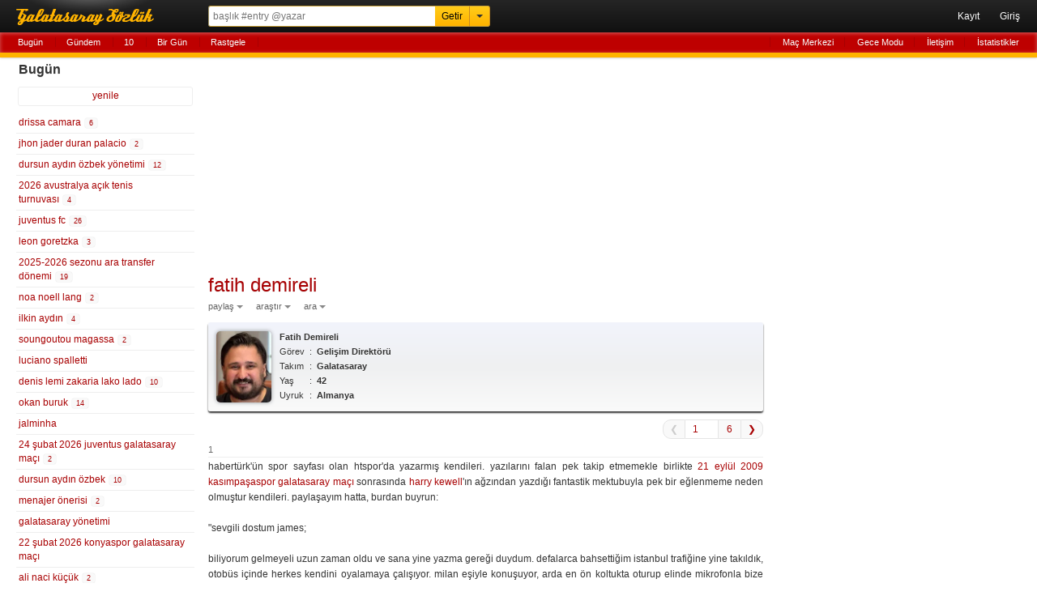

--- FILE ---
content_type: text/html; charset=UTF-8
request_url: https://rerererarara.net/fatih-demireli--23282
body_size: 16546
content:
<!DOCTYPE html>
<html lang="tr-TR">
<head>
	<meta charset="utf-8">
	<title>Fatih Demireli - Galatasaray Sözlük</title>
	<meta name="description" content="habertürk'ün spor sayfası olan htspor'da yazarmış kendileri. yazılarını falan pek takip etmemekle birlikte (gbkz: 21 eylül 2009 kasımpaşaspor galatasaray maçı) sonrasında (gbkz: harry kewell)'ın ağzın...">
	<meta name="robots" content="all">
	<meta name="viewport" content="width=device-width, initial-scale=1.0, maximum-scale=1.0, minimum-scale=1.0, user-scalable=0">
	<meta name="format-detection" content="telephone=no">
	<meta name="google-site-verification" content="lRj9dfb8YdrZpO7CFJ1Px8E9Yhi3jDHJmklC0C5M3BQ">
	<meta name="yandex-verification" content="d2caba26624d4dfb">
    <meta property="fb:app_id" content="186999181378266">
    <meta property="og:site_name" content="Galatasaray Sözlük">
	<meta property="og:locale" content="tr_TR">
	<meta property="og:type" content="article">
	<meta property="og:image" content="https://rerererarara.net/img/image/icons/icon-192x192.png">
	<meta property="og:title" content="fatih demireli">
    <meta property="og:description" content="habertürk'ün spor sayfası olan htspor'da yazarmış kendileri. yazılarını falan pek takip etmemekle birlikte (gbkz: 21 eylül 2009 kasımpaşaspor galatasaray maçı) sonrasında (gbkz: harry kewell)'ın ağzın...">
	<meta name="twitter:card" content="summary">
	<meta name="twitter:site" content="@GsSozluk">
	<meta name="twitter:title" content="fatih demireli">
	<meta name="twitter:description" content="habertürk'ün spor sayfası olan htspor'da yazarmış kendileri. yazılarını falan pek takip etmemekle birlikte (gbkz: 21 eylül 2009 kasımpaşaspor galatasaray maçı) sonrasında (gbkz: harry kewell)'ın ağzın...">
	<meta name="application-name" content="Galatasaray Sözlük">
	<meta name="msapplication-TileColor" content="#000000">
	<meta name="msapplication-TileImage" content="/img/image/icons/metro-icon-144x144.png">
	<meta name="apple-mobile-web-app-title" content="GS Sözlük">
    <link rel="manifest" href="/site.webmanifest">
    <link title="Galatasaray Sözlük" rel="search" type="application/opensearchdescription+xml" href="/img/xml/opensearchdesc.xml">
	<link rel="apple-touch-icon" href="/img/image/icons/apple-touch-icon.png">
	<link rel="apple-touch-icon" sizes="180x180" href="/img/image/icons/apple-touch-icon-180x180.png">
	<link rel="icon" sizes="128x128" href="/img/image/icons/icon-128x128.png">
	<link rel="icon" sizes="192x192" href="/img/image/icons/icon-192x192.png">
	<link rel="author" href="humans.txt">
	<link rel="shortcut icon" href="/img/image/favicon.ico" type="image/x-icon">
	<link rel="alternate" href="https://rerererarara.net/" hreflang="tr">
    <link rel="stylesheet" href="/img/css/gss-modern.css?v=1740256355">
	<script src="/img/js/gss-modern.js?v=1751577573"></script>
    <!--[if lt IE 9]><script src="/img/js/html5shiv.js"></script><![endif]-->
    	<!-- Google tag (gtag.js) -->
	<script async src="https://www.googletagmanager.com/gtag/js?id=G-P3Y7Q7XWWJ"></script>
	<script>
	  window.dataLayer = window.dataLayer || [];
	  function gtag(){dataLayer.push(arguments);}
	  gtag('js', new Date());
	
	  gtag('config', 'G-P3Y7Q7XWWJ');
	</script>
    <!-- Google Adsense -->
    <script async src="https://pagead2.googlesyndication.com/pagead/js/adsbygoogle.js?client=ca-pub-3721523304045145" crossorigin="anonymous"></script>

	<script async type="text/javascript" id="empower-ad-script" src="https://static.virgul.com/theme/mockups/adcode/outside.js?namespace=empower&class=empower-ad&site=rerererarara_net"></script>
</head>

<body itemscope itemtype="http://schema.org/WebPage">

<!--HEADER-->
<header role="banner" itemscope itemtype="https://schema.org/WPHeader">
	<div id="ust-ara-cerceve">
		<div id="logo"><a tabindex="-1" href="/" title="Sen Tarih Yaz - Biz Seni Yazalım">Galatasaray Sözlük</a></div>
		<div id="ust-ara-form">
			<form method="get" action="/">
				<input type="text" id="ust-ara-input" name="q" placeholder="başlık #entry @yazar"><input type="submit" id="ust-getir-btn" value="Getir"><a id="ust-ara-btn"></a>
			</form>
			<div id="aslan-ara">
				<form method="get" action="/">
					<div><label><span class="aslan-ara-yazilar">kelime</span><input type="text" name="kelime" placeholder="aranacak kelime" id="aslan-ara-kelime-input"></label></div>
					<div><label><span class="aslan-ara-yazilar">yazar</span><input type="text" id="aslan-ara-yazar" placeholder="yazarı"></label></div>
					<div><label><span class="aslan-ara-yazilar">tarih</span><input type="text" class="aa-tarih-input" placeholder="bu tarihten"></label><input type="text" class="tarih-ayrac" value="-" disabled="disabled"><input type="text" class="aa-tarih-sag-input" placeholder="bu tarihe"></div>
					<div><label><span class="aslan-ara-yazilar">sırala</span><select id="aslan-ara-sira"><option value="a">alfabetik</option><option value="y" selected="selected">yeniden eskiye</option><option value="d">dolu dolu</option></select></label></div>
					<div><span class="aslan-ara-yazilar"></span><input type="checkbox" id="aslan-ara-guzel"> <label for="aslan-ara-guzel" style="vertical-align:text-bottom;">güzelinden olsun</label></div>
					<div><span class="aslan-ara-yazilar"></span><input type="submit" value="Aslan Ara" class="buton aslan-ara-btn" data-page="ara"><div id="arama-ipculari-btn"><a href="/arama-ipuclari">Arama İpuçları</a></div></div>
				</form>
			</div>
		</div>
		<nav id="kullanici-menu" itemscope itemtype="http://schema.org/SiteNavigationElement">
			<ul id="kullanici-menu-genis">
								<li><a href="/kayit">Kayıt</a></li>
				<li><a href="/giris?ref=/fatih-demireli--23282">Giriş</a></li>
							</ul>
			<ul id="kullanici-menu-dar">
								<li><a href="/giris?ref=/fatih-demireli--23282">Giriş</a></li>
							</ul>
					</nav>
	</div>
	<div style="clear:both;"></div>
	<div id="ust-menu-cerceve">
		<nav id="ust-menu">
			<ul id="ust-menu-sol">
				<li><a href="/basliklar/bugun" class="solda-ac" data-page="bugun">Bugün</a></li>
				<li><a href="/basliklar/gundem" class="solda-ac" data-page="gundem">Gündem</a></li>
				<li><a href="/10">10</a></li>
				                <li class="ust-menu-diger-btn"><a href="/basliklar/birgun" class="solda-ac" data-page="birgun">Bir Gün</a></li>
                <li class="ust-menu-diger-btn"><a href="/basliklar/rastgele" class="solda-ac" data-page="rastgele">Rastgele</a></li>
												<li class="ust-menu-giris-btn"><a href="/basliklar/birgun" class="solda-ac" data-page="birgun">Bir Gün</a></li>
				<li class="ust-menu-giris-btn"><a data-dropdown="#diger-menu-misafir" data-vertical-offset="1" data-horizontal-offset="-2" href="">•••</a></li>
							</ul>
			<ul id="ust-menu-sag">
				                    <li><a href="/mac-merkezi">Maç Merkezi</a></li>
                    <li><a href="/gece-modu">Gece Modu</a></li>
					<li><a href="/iletisim">İletişim</a></li>
								<li><a href="/basliklar/istatistikler" class="solda-ac" data-page="istatistikler">İstatistikler</a></li>
			</ul>
			            <div id="diger-menu-misafir" class="dropdown dropdown-anchor-right dropdown-relative">
                <ul class="dropdown-menu">
                    <li><a href="/basliklar/rastgele" class="solda-ac" data-page="rastgele">Rastgele</a></li>
                    <li><a href="/mac-merkezi">Maç Merkezi</a></li>
                    <li><a href="/gece-modu">Gece Modu</a></li>
                    <li><a href="/iletisim">İletişim</a></li>
                    <li><a href="/basliklar/istatistikler" class="solda-ac" data-page="istatistikler">İstatistikler</a></li>
                </ul>
            </div>
								</nav>
	</div>
	<div id="kontrol" style="display: none;"></div>
</header>
<!--HEADER-->

<!--İÇERİK-->
<div id="icerik">
	<!--Sol Frame-->
	<div id="sol-frame" class="robots-nocontent">
		<nav id="sol-frame-ic" itemscope itemtype="http://schema.org/SiteNavigationElement">
			<div class="loading"><div class="rect1"></div><div class="rect2"></div><div class="rect3"></div></div><h3 id="sol-frame-baslik">Bugün</h3><div id="sol-frame-yenile" data-son-entry="4359733"><a class="solda-ac" data-page="bugun">yenile<span></span></a></div><ul><li><a href="/drissa-camara--192045?tarih=2026-01-30" class="b192045" rel="tab" draggable="true">drissa camara&nbsp;<div class="sayi vurgu">6</div></a></li><li><a href="/jhon-jader-duran-palacio--157342?tarih=2026-01-30" class="b157342" rel="tab" draggable="true">jhon jader duran palacio&nbsp;<div class="sayi vurgu">2</div></a></li><li><a href="/dursun-aydin-ozbek-yonetimi--101274?tarih=2026-01-30" class="b101274" rel="tab" draggable="true">dursun aydın özbek yönetimi&nbsp;<div class="sayi vurgu">12</div></a></li><li><a href="/2026-avustralya-acik-tenis-turnuvasi--195976?tarih=2026-01-30" class="b195976" rel="tab" draggable="true">2026 avustralya açık tenis turnuvası&nbsp;<div class="sayi vurgu">4</div></a></li><li><a href="/juventus-fc--883?tarih=2026-01-30" class="b883" rel="tab" draggable="true">juventus fc&nbsp;<div class="sayi vurgu">26</div></a></li><li><a href="/leon-goretzka--74556?tarih=2026-01-30" class="b74556" rel="tab" draggable="true">leon goretzka&nbsp;<div class="sayi vurgu">3</div></a></li><li><a href="/2025-2026-sezonu-ara-transfer-donemi--193922?tarih=2026-01-30" class="b193922" rel="tab" draggable="true">2025-2026 sezonu ara transfer dönemi&nbsp;<div class="sayi vurgu">19</div></a></li><li><a href="/noa-noell-lang--138759?tarih=2026-01-30" class="b138759" rel="tab" draggable="true">noa noell lang&nbsp;<div class="sayi vurgu">2</div></a></li><li><a href="/ilkin-aydin--128094?tarih=2026-01-30" class="b128094" rel="tab" draggable="true">ilkin aydın&nbsp;<div class="sayi vurgu">4</div></a></li><li><a href="/soungoutou-magassa--176491?tarih=2026-01-30" class="b176491" rel="tab" draggable="true">soungoutou magassa&nbsp;<div class="sayi vurgu">2</div></a></li><li><a href="/luciano-spalletti--9356?tarih=2026-01-30" class="b9356" rel="tab" draggable="true">luciano spalletti</a></li><li><a href="/denis-lemi-zakaria-lako-lado--105975?tarih=2026-01-30" class="b105975" rel="tab" draggable="true">denis lemi zakaria lako lado&nbsp;<div class="sayi vurgu">10</div></a></li><li><a href="/okan-buruk--313?tarih=2026-01-30" class="b313" rel="tab" draggable="true">okan buruk&nbsp;<div class="sayi vurgu">14</div></a></li><li><a href="/jalminha--178887?tarih=2026-01-30" class="b178887" rel="tab" draggable="true">jalminha</a></li><li><a href="/24-subat-2026-juventus-galatasaray-maci--196029?tarih=2026-01-30" class="b196029" rel="tab" draggable="true">24 şubat 2026 juventus galatasaray maçı&nbsp;<div class="sayi vurgu">2</div></a></li><li><a href="/dursun-aydin-ozbek--97845?tarih=2026-01-30" class="b97845" rel="tab" draggable="true">dursun aydın özbek&nbsp;<div class="sayi vurgu">10</div></a></li><li><a href="/menajer-onerisi--173734?tarih=2026-01-30" class="b173734" rel="tab" draggable="true">menajer önerisi&nbsp;<div class="sayi vurgu">2</div></a></li><li><a href="/galatasaray-yonetimi--2688?tarih=2026-01-30" class="b2688" rel="tab" draggable="true">galatasaray yönetimi</a></li><li><a href="/22-subat-2026-konyaspor-galatasaray-maci--196030?tarih=2026-01-30" class="b196030" rel="tab" draggable="true">22 şubat 2026 konyaspor galatasaray maçı</a></li><li><a href="/ali-naci-kucuk--4675?tarih=2026-01-30" class="b4675" rel="tab" draggable="true">ali naci küçük&nbsp;<div class="sayi vurgu">2</div></a></li><li><a href="/yonetim-istifa--5198?tarih=2026-01-30" class="b5198" rel="tab" draggable="true">yönetim istifa</a></li><li><a href="/haluk-yurekli--5831?tarih=2026-01-30" class="b5831" rel="tab" draggable="true">haluk yürekli</a></li><li><a href="/burhan-can-terzi--145227?tarih=2026-01-30" class="b145227" rel="tab" draggable="true">burhan can terzi&nbsp;<div class="sayi vurgu">2</div></a></li><li><a href="/lynnt-audoor--172845?tarih=2026-01-30" class="b172845" rel="tab" draggable="true">lynnt audoor</a></li><li><a href="/sadettin-saran--110214?tarih=2026-01-30" class="b110214" rel="tab" draggable="true">sadettin saran&nbsp;<div class="sayi vurgu">3</div></a></li><li><a href="/28-ocak-2026-manchester-city-galatasaray-maci--193082?tarih=2026-01-30" class="b193082" rel="tab" draggable="true">28 ocak 2026 manchester city galatasaray maçı&nbsp;<div class="sayi vurgu">2</div></a></li><li><a href="/nottingham-forest-fc--2876?tarih=2026-01-30" class="b2876" rel="tab" draggable="true">nottingham forest fc&nbsp;<div class="sayi vurgu">11</div></a></li><li><a href="/fenerbahce-futbol-takimi--22922?tarih=2026-01-30" class="b22922" rel="tab" draggable="true">fenerbahçe futbol takımı&nbsp;<div class="sayi vurgu">5</div></a></li><li><a href="/jose-mourinho--1376?tarih=2026-01-30" class="b1376" rel="tab" draggable="true">jose mourinho&nbsp;<div class="sayi vurgu">5</div></a></li><li><a href="/massimo-barbolini--66377?tarih=2026-01-30" class="b66377" rel="tab" draggable="true">massimo barbolini</a></li><li><a href="/santiago-hezze--174804?tarih=2026-01-30" class="b174804" rel="tab" draggable="true">santiago hezze</a></li><li><a href="/2026-2027-yaz-transfer-donemi--194498?tarih=2026-01-30" class="b194498" rel="tab" draggable="true">2026-2027 yaz transfer dönemi&nbsp;<div class="sayi vurgu">8</div></a></li><li><a href="/arthur-piedfort--186239?tarih=2026-01-30" class="b186239" rel="tab" draggable="true">arthur piedfort</a></li><li><a href="/cityli-minikler-korosunun-galatasaray-marsi-peformansi--196013?tarih=2026-01-30" class="b196013" rel="tab" draggable="true">city'li minikler korosunun galatasaray marşı peformansı&nbsp;<div class="sayi vurgu">5</div></a></li><li><a href="/orta-saha--13024?tarih=2026-01-30" class="b13024" rel="tab" draggable="true">orta saha&nbsp;<div class="sayi vurgu">4</div></a></li><li><a href="/fenerbahce--358?tarih=2026-01-30" class="b358" rel="tab" draggable="true">fenerbahçe</a></li><li><a href="/ademola-lookman--112987?tarih=2026-01-30" class="b112987" rel="tab" draggable="true">ademola lookman&nbsp;<div class="sayi vurgu">18</div></a></li><li><a href="/ibrahim-haciosmanoglu--56758?tarih=2026-01-30" class="b56758" rel="tab" draggable="true">ibrahim hacıosmanoğlu</a></li><li><a href="/sidiki-cherif--187839?tarih=2026-01-30" class="b187839" rel="tab" draggable="true">sidiki cherif</a></li><li><a href="/juve-juve-vaffanculo--125777?tarih=2026-01-30" class="b125777" rel="tab" draggable="true">juve juve vaffanculo</a></li><li><a href="/galatasaray-muhalefeti--183789?tarih=2026-01-30" class="b183789" rel="tab" draggable="true">galatasaray muhalefeti</a></li><li><a href="/6-numara--29483?tarih=2026-01-30" class="b29483" rel="tab" draggable="true">6 numara</a></li><li><a href="/17-subat-2026-galatasaray-juventus-maci--196027?tarih=2026-01-30" class="b196027" rel="tab" draggable="true">17 şubat 2026 galatasaray juventus maçı&nbsp;<div class="sayi vurgu">19</div></a></li><li><a href="/ne-dediler--562?tarih=2026-01-30" class="b562" rel="tab" draggable="true">ne dediler&nbsp;<div class="sayi vurgu">2</div></a></li><li><a href="/renato-nhaga--193985?tarih=2026-01-30" class="b193985" rel="tab" draggable="true">renato nhaga</a></li><li><a href="/ilkay-gundogan--32754?tarih=2026-01-30" class="b32754" rel="tab" draggable="true">ilkay gündoğan&nbsp;<div class="sayi vurgu">3</div></a></li><li><a href="/wesley-sneijder--2738?tarih=2026-01-30" class="b2738" rel="tab" draggable="true">wesley sneijder&nbsp;<div class="sayi vurgu">2</div></a></li><li><a href="/galatasaray-sozluk-ile-ilgisiz-istekler--5526?tarih=2026-01-30" class="b5526" rel="tab" draggable="true">galatasaray sözlük ile ilgisiz istekler</a></li><li><a href="/davinson-sanchez--112331?tarih=2026-01-30" class="b112331" rel="tab" draggable="true">davinson sanchez</a></li><li><a href="/galatasaray-transfer-komitesi--38841?tarih=2026-01-30" class="b38841" rel="tab" draggable="true">galatasaray transfer komitesi&nbsp;<div class="sayi vurgu">20</div></a></li></ul><div class="sol-frame-devami-btn"><a href="/basliklar/bugun?sol-sayfa=2" class="solda-ac" data-page="bugun?sol-sayfa=2">devamı</a></div>		</nav>
	</div>
	<!--Sol Frame-->

	<!--Ana İçerik-->
	<div id="sag-frame">
		<div id="sag-frame-ic">
			<div class="yukari-btn"></div>
			<div class="asagi-btn"></div>
			<h1 id="baslik" data-title="fatih demireli" data-id="23282"><a href="/fatih-demireli--23282" itemprop="url"><span itemprop="name">fatih demireli</span></a></h1>
    <div id="baslik-alt-menu">
        <ul>
            <li><a data-dropdown="#baslik-paylas" class="acilir-menu" href="">paylaş</a></li>
            <li><a data-dropdown="#baslik-arastir" class="acilir-menu" href="">araştır</a></li>
            <li><a data-dropdown="#baslik-baslikta-ara" class="acilir-menu" href="">ara</a></li>
        </ul>
    </div>
    <div id="baslik-paylas" class="dropdown dropdown-tip has-icons dropdown-relative dropdown-paylas">
        <ul class="dropdown-menu">
            <li><a href="https://www.facebook.com/sharer/sharer.php?u=https%3A%2F%2Frerererarara.net%2Ffatih-demireli--23282" target="_blank"><div class="dropdown-icons facebook-icon"></div><div class="dropdown-text">facebook</div></a></li>
            <li><a href="https://twitter.com/intent/tweet?text=Fatih+Demireli:&url=http://gss.gs/b23282&via=GsSozluk&original_referer=https://rerererarara.net/fatih-demireli--23282" target="_blank"><div class="dropdown-icons twitter-icon"></div><div class="dropdown-text">twitter</div></a></li>
            <li class="paylas-whatsapp"><a href="whatsapp://send?text=Fatih+Demireli: https://rerererarara.net/fatih-demireli--23282"><div class="dropdown-icons paylas-whatsapp-icon"></div><div class="dropdown-text">whatsapp</div></a></li>
            <li class="paylas-yazdir"><a onClick="window.print()"><div class="dropdown-icons paylas-yazdir-icon"></div><div class="dropdown-text">yazdır</div></a></li>
            <li><input type="text" value="http://gss.gs/b23282" id="kisa-link" class="input-kopyala"><input type="button" class="kopyalama link-kopyala-btn" data-clipboard-target="#kisa-link" title="kısa linki kopyala"></li>
        </ul>
    </div>
    <div id="baslik-arastir" class="dropdown dropdown-tip has-icons dropdown-relative">
        <ul class="dropdown-menu">
            <li><a href="https://www.google.com.tr/search?q=fatih+demireli" target="_blank"><div class="dropdown-icons google-icon"></div><div class="dropdown-text">google</div></a></li>
            <li class="yandex"><a href="http://www.yandex.com.tr/yandsearch?&text=fatih+demireli" target="_blank"><div class="dropdown-icons yandex-icon"></div><div class="dropdown-text">yandex</div></a></li>
            <li class="vikipedi"><a href="http://tr.wikipedia.org/wiki/Special:Search?search=fatih+demireli" target="_blank"><div class="dropdown-icons vikipedi-icon"></div><div class="dropdown-text">vikipedi</div></a></li>
            <li class="vikipedi"><a href="http://en.wikipedia.org/wiki/Special:Search?search=fatih+demireli" target="_blank"><div class="dropdown-icons vikipedi-icon"></div><div class="dropdown-text">wikipedia</div></a></li>
            <li class="youtube"><a href="http://www.youtube.com/results?search_query=fatih+demireli" target="_blank"><div class="dropdown-icons youtube-icon"></div><div class="dropdown-text">youtube</div></a></li>
            <li class="twitter"><a href="https://twitter.com/search?q=fatih+demireli" target="_blank"><div class="dropdown-icons twitter-icon"></div><div class="dropdown-text">twitter</div></a></li>
        </ul>
    </div>
    <div id="baslik-baslikta-ara" class="dropdown dropdown-tip dropdown-relative">
        <ul class="dropdown-menu">
            <li><a href="/fatih-demireli--23282?tarih=2026-01-30">bugün</a></li>
            <li><a href="/fatih-demireli--23282?a=guzel">güzeller</a></li>
            <li><a href="/fatih-demireli--23282?a=link">linkler</a></li>
            <li><a href="/fatih-demireli--23282?a=gundem">gündem</a></li>
            <li><form id="baslik-icinde-ara-form" method="get" action="/fatih-demireli--23282"><input type="text" id="baslik-icinde-ara-input" name="ara" placeholder="başlık içinde ara"><input type="submit" value="ara" id="baslik-icinde-ara-btn"></form></li>
        </ul>
    </div><div class="futbolcu-kunyesi vurgu td-kunyesi">    <table><tr><td rowspan="7"><img src="https://img.a.transfermarkt.technology/portrait/header/120989-1695730745.jpg?lm=1" alt="resim" class="resim"></td></tr><tr><td colspan="3"><b>Fatih Demireli</b></td></tr><tr><td>Görev</td><td>:</td><td colspan="3"><b>Gelişim Direktörü</b></td></tr><tr><td style="width:18px;">Takım</td><td>:</td><td><a href="/?q=Galatasaray">Galatasaray</a></td></tr><tr><td>Yaş</td><td>:</td><td class="title" title="Doğum Tarihi: 31 Mayıs 1983">42</td></tr><tr><td>Uyruk</td><td>:</td><td><a href="/?q=Almanya">Almanya</a></td></tr></table></div><div class="sag-frame-sayfalama"><span><a class="sayfalama-onceki sayfalama-deaktif">❮</a><form method="get" action="/fatih-demireli--23282" class="sayfalama-form"><input type="number" min="1" class="sayfalama-input" name="sayfa" value="1"></form><a class="sayfalama-toplamsayfa" href="/fatih-demireli--23282?sayfa=6">6</a><a class="sayfalama-sonraki" href="/fatih-demireli--23282?sayfa=2">❯</a></span></div><ul id="entry-listesi">
        <li value="1" id="entry-193460"  data-entry-id="193460">
            <article>
                <div class="entry-no">1 </div>
                <div class="entry-metin">habertürk'ün spor sayfası olan htspor'da yazarmış kendileri. yazılarını falan pek takip etmemekle birlikte <a href="/?q=21+eyl%C3%BCl+2009+kas%C4%B1mpa%C5%9Faspor+galatasaray+ma%C3%A7%C4%B1">21 eylül 2009 kasımpaşaspor galatasaray maçı</a> sonrasında <a href="/?q=harry+kewell">harry kewell</a>'ın ağzından yazdığı fantastik mektubuyla pek bir eğlenmeme neden olmuştur kendileri. paylaşayım hatta, burdan buyrun:<br><br>"sevgili dostum james;<br><br>biliyorum gelmeyeli uzun zaman oldu ve sana yine yazma gereği duydum. defalarca bahsettiğim istanbul trafiğine yine takıldık, otobüs içinde herkes kendini oyalamaya çalışıyor. milan eşiyle konuşuyor, arda en ön koltukta oturup elinde mikrofonla bize stand-up yapıyor, keita ve nonda hala maçı yaşıyorlar - görmen lazım, sabri psp'de fifa 2011 oynuyor, yanlış okumadın 2011 - burada çıkmış james, inanılmaz değil mi? <br /> ama 2020 de olsa fark etmez, sabri oyunda bile orta açamıyor. <br><br>en dikkatimi çeken ikili servet ve elano. servet, elano'ya türk müziklerini dinletiyor, elano ise brezilya ritimlerini servet'e dinletiyor. bunlar seneye düet yaparsa şaşırmam, james. herkesin neşesi yerinde, oysa acayip bir maçtan çıktık. bugün deplasman diye otobüse bindik, şehir içine gittik. kasımpaşa'yı daha önceden duymuştum ama hiç gitmedim. otobüs kasımpaşa'ya girdiğinde, "herhalde yanlış saptı" diye düşündüm ama değilmiş. resmen mahallenin içine stadyum yapmışlar. duyduğuma göre, türkiye'nin başbakanı buralıymış, stadın ismini de o taşıyor. tuhaf gerçekten. stadın bitişiğindeki apartmanlarda yüzlerce kişi maç izliyordu, statta bu kadar insan yoktu. nedeni mi? düşün, oranın parasıyla 75 dolara kombine bilet satmışlar, şimdi tek maça 91 dolar istiyorlar. stat güzele benzese de, yarısı yok... bir tarafta bizi seyirciler izledi, diğer taraftan turkcell reklam banneri. maça gelince, puansız bir rakiple oynadık. hocalarını sanki defalarca görmüş gibiyim, devamlı bir yerden çıkıyor - ilginç bir adama benziyor, maç esnasında bir apartmanlardan gelen tezahüratları duydum bir de kasımpaşa hocasını. taç atarken bile bağırıyordu herkese. rakip takımda ilginç oyuncular vardı, james. azar karadaş diye bir forvet oyuncuları mesela... benfica'da, portsmouth'da, kaiserslautern'de filan oynamış. sanki geçmişte şampiyonlar ligi'nden hatırlıyor gibiyim. türk asıllıymış dediğine göre, isminden de anlaşılıyor değil mi? ilgimi çeken başka bir isim andre moritz diye bir çocuktu. beşiktaş'daki delgado'yu daha önce anlatmıştım sanırım, hani bizim tobias gibi devamlı salonda çalışan oyuncu. baştan moritz'i delgado zanettim, insan bu kadar benzemez inan. oyuncu olarak baya iyi, bence beşiktaş seneye 20 milyon euroya alır, hehe. bir de tuhaf bir kalecileri vardı. eldivenleri yok ve devamlı saha içinde koşuyordu, 90 dakika içinde bir kere kalecilik yaptı ama o da şahaneydi. ali güneş'miş adı galiba, almanya'da falan oynamış, bilirsin almanlar'ın kalecileri hep iyi olur. bizim için iyi biten bir maç oldu, onlar öne geçti ama ilk yarı o kadar çok hırslı oynadılar ki, baya yoruldular. ikinci yarı alacağımız belliydi. shabani de işini gerçekten iyi yaptı. bu çocuğa hayranım, hep yedek ama hiç sorun çıkartmıyor. geçen sene ümit karan neler yaptı, anlatmıştım biliyorsun. maçtan sonra stattan çıkarken, beni evine çay içmeye çağıran insanlar oldu o apartmanlardan. arda "harry, gidelim mi?" diye sordu. gülmedim, çünkü bu çocuk şaka yapmıyor da olabilirdi. zaten dün de "dayıcığım" diyerek bayram diye elimi öptü. “dayıcığım” ne demek acaba? daha çok şey anlatmak isterdim ama florya'ya yaklaştık. bu arada elano, türkçe şarkı söylemeye başladı, bu servet'ten korkulur - her anlamda...<br><br>kendine iyi bak...<br /> harry"<br><br>alıntı: <a href="http://www.htspor.com/spor-yazilari/11072-yazar-Kewellin-mektubu.aspx" title="http://www.htspor.com/spor-yazilari/11072-yazar-Kewellin-mektubu.aspx" target="_blank" class="title">http://www.htspor.com/...ewellin-mektubu.aspx</a></div>
                <footer data-id="193460" data-author="cynemernes">
                    <div class="entry-alt-info">
                        <input type="checkbox" class="entry-tasi-checkbox" name="entry-tasi-id" value="193460" style="display:none;">
                        <span class="entry-alt-tarih"><a href="/entry/193460">23 Eylül 2009 14:49</a></span>
                        <span class="entry-alt-nokta">·</span>
                        <a class="entry-alt-yazar acilir-menu" data-dropdown="#entry-yazar-193460">cynemernes</a>
                    </div>
                    <div class="entry-alt-panel" id="panel-entry-193460">
                        <ul>
                        <li><a class="entry-alt-paylas acilir-menu" data-dropdown="#entry-paylas-193460" href="">paylaş</a></li>
                        <li><a class="entry-alt-islem" href="/iletisim?id=193460">şikayet et</a></li>
                        <li><a class="entry-alt-id acilir-menu" data-dropdown="#entry-link-193460">#193460</a><small class="bosluk">&nbsp;</small></li>
                        </ul>
                        <div id="entry-yazar-193460" class="dropdown dropdown-anchor-right dropdown-tip dropdown-relative">
                            <ul class="dropdown-menu">
                                <li><a href="/kullanici/cynemernes">Profiline Git</a></li>
                                <li><a href="/?q=cynemernes">Başlığına Git</a></li>
                            </ul>
                        </div>
                        <div id="entry-paylas-193460" class="dropdown  dropdown-tip dropdown-relative dropdown-paylas">
                            <ul class="dropdown-menu">
                                <li><a href="/entry/paylas/facebook/193460" target="_blank" rel="nofollow"><div class="dropdown-icons facebook-icon"></div><div class="dropdown-text">facebook</div></a></li>
                                <li><a href="/entry/paylas/twitter/193460" target="_blank" rel="nofollow"><div class="dropdown-icons twitter-icon"></div><div class="dropdown-text">twitter</div></a></li>
                                <li class="paylas-whatsapp" style="display:block !important;"><a href="/entry/paylas/whatsapp/193460" target="_blank" rel="nofollow"><div class="dropdown-icons paylas-whatsapp-icon"></div><div class="dropdown-text">whatsapp</div></a></li>
                            </ul>
                        </div>
                        <div id="entry-link-193460" class="dropdown dropdown-anchor-right dropdown-tip dropdown-relative dropdown-paylas dropdown-link">
                            <div class="dropdown-panel">
                                <p><input type="text" value="https://gss.gs/193460" id="entry-kisa-link-193460" class="input-kopyala"><input type="button" class="kopyalama link-kopyala-btn" data-clipboard-target="#entry-kisa-link-193460" title="kısa linki kopyala"></p>
                            </div>
                        </div>
                        
                    </div>
                    <div class="clear"></div>    
                </footer>
            </article>
        </li>
        <li value="2" id="entry-961997"  data-entry-id="961997">
            <article>
                <div class="entry-no">2 </div>
                <div class="entry-metin">ntvspor ile bir bağlantısı olduğunu düşündüğüm<a href="/?q=fuat+akda%C4%9F+spor+servisi+program%C4%B1nda+%C3%A7ok+%C3%B6vm%C3%BC%C5%9Ft%C3%BC" title="fuat akdağ spor servisi programında çok övmüştü" class="title">*</a>, almanya ligi ve özellikle de almanya'daki gurbetçiler hakkında çok iyi bilgi sahibi olan, transfer döneminde almanya'dan alınmaya çalışılan futbolcular için en hızlı ve en doğru bilgileri edinebileceğimiz bir kişidir kendisi. twitter'da güzel bilgiler paylaşmakta.<br><br>twitter'dan takip etmek isteyenler için;<br><br><a href="https://twitter.com/#!/FatihDemireli" title="https://twitter.com/#!/FatihDemireli" target="_blank" class="title">https://twitter.com/#!/FatihDemireli</a></div>
                <footer data-id="961997" data-author="minnina">
                    <div class="entry-alt-info">
                        <input type="checkbox" class="entry-tasi-checkbox" name="entry-tasi-id" value="961997" style="display:none;">
                        <span class="entry-alt-tarih"><a href="/entry/961997">26 Mayıs 2012 14:49 ~ 14:49</a></span>
                        <span class="entry-alt-nokta">·</span>
                        <a class="entry-alt-yazar acilir-menu" data-dropdown="#entry-yazar-961997">minnina</a>
                    </div>
                    <div class="entry-alt-panel" id="panel-entry-961997">
                        <ul>
                        <li><a class="entry-alt-paylas acilir-menu" data-dropdown="#entry-paylas-961997" href="">paylaş</a></li>
                        <li><a class="entry-alt-islem" href="/iletisim?id=961997">şikayet et</a></li>
                        <li><a class="entry-alt-id acilir-menu" data-dropdown="#entry-link-961997">#961997</a><small class="bosluk">&nbsp;</small></li>
                        </ul>
                        <div id="entry-yazar-961997" class="dropdown dropdown-anchor-right dropdown-tip dropdown-relative">
                            <ul class="dropdown-menu">
                                <li><a href="/kullanici/minnina">Profiline Git</a></li>
                                <li><a href="/?q=minnina">Başlığına Git</a></li>
                            </ul>
                        </div>
                        <div id="entry-paylas-961997" class="dropdown  dropdown-tip dropdown-relative dropdown-paylas">
                            <ul class="dropdown-menu">
                                <li><a href="/entry/paylas/facebook/961997" target="_blank" rel="nofollow"><div class="dropdown-icons facebook-icon"></div><div class="dropdown-text">facebook</div></a></li>
                                <li><a href="/entry/paylas/twitter/961997" target="_blank" rel="nofollow"><div class="dropdown-icons twitter-icon"></div><div class="dropdown-text">twitter</div></a></li>
                                <li class="paylas-whatsapp" style="display:block !important;"><a href="/entry/paylas/whatsapp/961997" target="_blank" rel="nofollow"><div class="dropdown-icons paylas-whatsapp-icon"></div><div class="dropdown-text">whatsapp</div></a></li>
                            </ul>
                        </div>
                        <div id="entry-link-961997" class="dropdown dropdown-anchor-right dropdown-tip dropdown-relative dropdown-paylas dropdown-link">
                            <div class="dropdown-panel">
                                <p><input type="text" value="https://gss.gs/961997" id="entry-kisa-link-961997" class="input-kopyala"><input type="button" class="kopyalama link-kopyala-btn" data-clipboard-target="#entry-kisa-link-961997" title="kısa linki kopyala"></p>
                            </div>
                        </div>
                        
                    </div>
                    <div class="clear"></div>    
                </footer>
            </article>
        </li>
        <li value="3" id="entry-1365538"  data-entry-id="1365538">
            <article>
                <div class="entry-no">3 </div>
                <div class="entry-metin">bugün oynadığımız <a href="/?q=15+aral%C4%B1k+2013+gen%C3%A7lerbirli%C4%9Fi+galatasaray+ma%C3%A7%C4%B1">15 aralık 2013 gençlerbirliği galatasaray maçı</a>nın ardından "hamit altintop "ben 6 ay oynamadim, bir fark gördünüz mü" demisti bir milli mac sonrasi. drogba "ben 35 yasindayim" ile aynisini diyebilir." şeklinde bir tweet atmış, noktasına kadar katılıyorum. hatta drogba yerine olsam alırım elime sopayı antremanda milleti kovalarım, "oynayın lan kendinizi geliştirin, top nedir? nasıl oynanır?" diye döve döve öğretirim.</div>
                <footer data-id="1365538" data-author="leones ad victoriam">
                    <div class="entry-alt-info">
                        <input type="checkbox" class="entry-tasi-checkbox" name="entry-tasi-id" value="1365538" style="display:none;">
                        <span class="entry-alt-tarih"><a href="/entry/1365538">15 Aralık 2013 17:43</a></span>
                        <span class="entry-alt-nokta">·</span>
                        <a class="entry-alt-yazar acilir-menu" data-dropdown="#entry-yazar-1365538">leones ad victoriam</a>
                    </div>
                    <div class="entry-alt-panel" id="panel-entry-1365538">
                        <ul>
                        <li><a class="entry-alt-paylas acilir-menu" data-dropdown="#entry-paylas-1365538" href="">paylaş</a></li>
                        <li><a class="entry-alt-islem" href="/iletisim?id=1365538">şikayet et</a></li>
                        <li><a class="entry-alt-id acilir-menu" data-dropdown="#entry-link-1365538">#1365538</a><small class="bosluk">&nbsp;</small></li>
                        </ul>
                        <div id="entry-yazar-1365538" class="dropdown dropdown-anchor-right dropdown-tip dropdown-relative">
                            <ul class="dropdown-menu">
                                <li><a href="/kullanici/leones-ad-victoriam">Profiline Git</a></li>
                                <li><a href="/?q=leones+ad+victoriam">Başlığına Git</a></li>
                            </ul>
                        </div>
                        <div id="entry-paylas-1365538" class="dropdown  dropdown-tip dropdown-relative dropdown-paylas">
                            <ul class="dropdown-menu">
                                <li><a href="/entry/paylas/facebook/1365538" target="_blank" rel="nofollow"><div class="dropdown-icons facebook-icon"></div><div class="dropdown-text">facebook</div></a></li>
                                <li><a href="/entry/paylas/twitter/1365538" target="_blank" rel="nofollow"><div class="dropdown-icons twitter-icon"></div><div class="dropdown-text">twitter</div></a></li>
                                <li class="paylas-whatsapp" style="display:block !important;"><a href="/entry/paylas/whatsapp/1365538" target="_blank" rel="nofollow"><div class="dropdown-icons paylas-whatsapp-icon"></div><div class="dropdown-text">whatsapp</div></a></li>
                            </ul>
                        </div>
                        <div id="entry-link-1365538" class="dropdown dropdown-anchor-right dropdown-tip dropdown-relative dropdown-paylas dropdown-link">
                            <div class="dropdown-panel">
                                <p><input type="text" value="https://gss.gs/1365538" id="entry-kisa-link-1365538" class="input-kopyala"><input type="button" class="kopyalama link-kopyala-btn" data-clipboard-target="#entry-kisa-link-1365538" title="kısa linki kopyala"></p>
                            </div>
                        </div>
                        
                    </div>
                    <div class="clear"></div>    
                </footer>
            </article>
        </li>
        <li value="4" id="entry-1446482"  data-entry-id="1446482">
            <article>
                <div class="entry-no">4 </div>
                <div class="entry-metin">dün oynadığımız chelsea maçının kritiğini ve transferlerde yapılan yanlışları yazmış spor yazarı.<br><br><a href="http://www.ntvspor.net/yazar/fatih-demireli/1169/kadro-muhendisligi" title="http://www.ntvspor.net/yazar/fatih-demireli/1169/kadro-muhendisligi" target="_blank" class="title">http://www.ntvspor.net/...9/kadro-muhendisligi</a></div>
                <footer data-id="1446482" data-author="baggio10">
                    <div class="entry-alt-info">
                        <input type="checkbox" class="entry-tasi-checkbox" name="entry-tasi-id" value="1446482" style="display:none;">
                        <span class="entry-alt-tarih"><a href="/entry/1446482">19 Mart 2014 14:57</a></span>
                        <span class="entry-alt-nokta">·</span>
                        <a class="entry-alt-yazar acilir-menu" data-dropdown="#entry-yazar-1446482">baggio10</a>
                    </div>
                    <div class="entry-alt-panel" id="panel-entry-1446482">
                        <ul>
                        <li><a class="entry-alt-paylas acilir-menu" data-dropdown="#entry-paylas-1446482" href="">paylaş</a></li>
                        <li><a class="entry-alt-islem" href="/iletisim?id=1446482">şikayet et</a></li>
                        <li><a class="entry-alt-id acilir-menu" data-dropdown="#entry-link-1446482">#1446482</a><small class="bosluk">&nbsp;</small></li>
                        </ul>
                        <div id="entry-yazar-1446482" class="dropdown dropdown-anchor-right dropdown-tip dropdown-relative">
                            <ul class="dropdown-menu">
                                <li><a href="/kullanici/baggio10">Profiline Git</a></li>
                                <li><a href="/?q=baggio10">Başlığına Git</a></li>
                            </ul>
                        </div>
                        <div id="entry-paylas-1446482" class="dropdown  dropdown-tip dropdown-relative dropdown-paylas">
                            <ul class="dropdown-menu">
                                <li><a href="/entry/paylas/facebook/1446482" target="_blank" rel="nofollow"><div class="dropdown-icons facebook-icon"></div><div class="dropdown-text">facebook</div></a></li>
                                <li><a href="/entry/paylas/twitter/1446482" target="_blank" rel="nofollow"><div class="dropdown-icons twitter-icon"></div><div class="dropdown-text">twitter</div></a></li>
                                <li class="paylas-whatsapp" style="display:block !important;"><a href="/entry/paylas/whatsapp/1446482" target="_blank" rel="nofollow"><div class="dropdown-icons paylas-whatsapp-icon"></div><div class="dropdown-text">whatsapp</div></a></li>
                            </ul>
                        </div>
                        <div id="entry-link-1446482" class="dropdown dropdown-anchor-right dropdown-tip dropdown-relative dropdown-paylas dropdown-link">
                            <div class="dropdown-panel">
                                <p><input type="text" value="https://gss.gs/1446482" id="entry-kisa-link-1446482" class="input-kopyala"><input type="button" class="kopyalama link-kopyala-btn" data-clipboard-target="#entry-kisa-link-1446482" title="kısa linki kopyala"></p>
                            </div>
                        </div>
                        
                    </div>
                    <div class="clear"></div>    
                </footer>
            </article>
        </li>
        <li value="5" id="entry-1530395"  data-entry-id="1530395">
            <article>
                <div class="entry-no">5 </div>
                <div class="entry-metin">"ceyhun, hak ettigi degeri almanya'da görecek diye tahmin ediyorum. degeri anlasilmadi hic bir zaman tam olarak." diye tweet atmış.<br><br>inşallah haklı çıkar da ceyhun'un almanya'da lisansı iptal edilir.</div>
                <footer data-id="1530395" data-author="rouhie">
                    <div class="entry-alt-info">
                        <input type="checkbox" class="entry-tasi-checkbox" name="entry-tasi-id" value="1530395" style="display:none;">
                        <span class="entry-alt-tarih"><a href="/entry/1530395">24 Temmuz 2014 15:43</a></span>
                        <span class="entry-alt-nokta">·</span>
                        <a class="entry-alt-yazar acilir-menu" data-dropdown="#entry-yazar-1530395">rouhie</a>
                    </div>
                    <div class="entry-alt-panel" id="panel-entry-1530395">
                        <ul>
                        <li><a class="entry-alt-paylas acilir-menu" data-dropdown="#entry-paylas-1530395" href="">paylaş</a></li>
                        <li><a class="entry-alt-islem" href="/iletisim?id=1530395">şikayet et</a></li>
                        <li><a class="entry-alt-id acilir-menu" data-dropdown="#entry-link-1530395">#1530395</a><small class="bosluk">&nbsp;</small></li>
                        </ul>
                        <div id="entry-yazar-1530395" class="dropdown dropdown-anchor-right dropdown-tip dropdown-relative">
                            <ul class="dropdown-menu">
                                <li><a href="/kullanici/rouhie">Profiline Git</a></li>
                                <li><a href="/?q=rouhie">Başlığına Git</a></li>
                            </ul>
                        </div>
                        <div id="entry-paylas-1530395" class="dropdown  dropdown-tip dropdown-relative dropdown-paylas">
                            <ul class="dropdown-menu">
                                <li><a href="/entry/paylas/facebook/1530395" target="_blank" rel="nofollow"><div class="dropdown-icons facebook-icon"></div><div class="dropdown-text">facebook</div></a></li>
                                <li><a href="/entry/paylas/twitter/1530395" target="_blank" rel="nofollow"><div class="dropdown-icons twitter-icon"></div><div class="dropdown-text">twitter</div></a></li>
                                <li class="paylas-whatsapp" style="display:block !important;"><a href="/entry/paylas/whatsapp/1530395" target="_blank" rel="nofollow"><div class="dropdown-icons paylas-whatsapp-icon"></div><div class="dropdown-text">whatsapp</div></a></li>
                            </ul>
                        </div>
                        <div id="entry-link-1530395" class="dropdown dropdown-anchor-right dropdown-tip dropdown-relative dropdown-paylas dropdown-link">
                            <div class="dropdown-panel">
                                <p><input type="text" value="https://gss.gs/1530395" id="entry-kisa-link-1530395" class="input-kopyala"><input type="button" class="kopyalama link-kopyala-btn" data-clipboard-target="#entry-kisa-link-1530395" title="kısa linki kopyala"></p>
                            </div>
                        </div>
                        
                    </div>
                    <div class="clear"></div>    
                </footer>
            </article>
        </li>
        <li value="6" id="entry-1604229"  data-entry-id="1604229">
            <article>
                <div class="entry-no">6 </div>
                <div class="entry-metin">sevmediğim spor yazarlarından birisidir fakat <a href="/?q=26+kas%C4%B1m+2014+anderlecht+galatasaray+ma%C3%A7%C4%B1">26 kasım 2014 anderlecht galatasaray maçı</a> sırasında attığı 2 tweet de maalesef doğruya doğru idi.<br><br>ilki, ikinci yarının başlarında bir kaç şut çıkarıp pozisyon yakaladığımız anlarda şu tweeti attı: <a href="https://twitter.com/FatihDemireli/status/537713547846090752" title="https://twitter.com/FatihDemireli/status/537713547846090752" target="_blank" class="title">https://twitter.com/...s/537713547846090752</a> <a class="burada-ac" title="burada aç" data-href="https://twitter.com/FatihDemireli/status/537713547846090752" data-type="tweet" tweet-user="FatihDemireli" tweet-id="537713547846090752"></a><br><br>ikincisi ise, <a href="/?q=sel%C3%A7uk+inan">selçuk inan</a> kırmızı kart gördükten sonra attığı tweet ki hepimiz düşüncesi de aynı şekildedir büyük ihtimalle: <a href="https://twitter.com/FatihDemireli/status/537719458069245953" title="https://twitter.com/FatihDemireli/status/537719458069245953" target="_blank" class="title">https://twitter.com/...s/537719458069245953</a> <a class="burada-ac" title="burada aç" data-href="https://twitter.com/FatihDemireli/status/537719458069245953" data-type="tweet" tweet-user="FatihDemireli" tweet-id="537719458069245953"></a></div>
                <footer data-id="1604229" data-author="leones ad victoriam">
                    <div class="entry-alt-info">
                        <input type="checkbox" class="entry-tasi-checkbox" name="entry-tasi-id" value="1604229" style="display:none;">
                        <span class="entry-alt-tarih"><a href="/entry/1604229">27 Kasım 2014 00:11</a></span>
                        <span class="entry-alt-nokta">·</span>
                        <a class="entry-alt-yazar acilir-menu" data-dropdown="#entry-yazar-1604229">leones ad victoriam</a>
                    </div>
                    <div class="entry-alt-panel" id="panel-entry-1604229">
                        <ul>
                        <li><a class="entry-alt-paylas acilir-menu" data-dropdown="#entry-paylas-1604229" href="">paylaş</a></li>
                        <li><a class="entry-alt-islem" href="/iletisim?id=1604229">şikayet et</a></li>
                        <li><a class="entry-alt-id acilir-menu" data-dropdown="#entry-link-1604229">#1604229</a><small class="bosluk">&nbsp;</small></li>
                        </ul>
                        <div id="entry-yazar-1604229" class="dropdown dropdown-anchor-right dropdown-tip dropdown-relative">
                            <ul class="dropdown-menu">
                                <li><a href="/kullanici/leones-ad-victoriam">Profiline Git</a></li>
                                <li><a href="/?q=leones+ad+victoriam">Başlığına Git</a></li>
                            </ul>
                        </div>
                        <div id="entry-paylas-1604229" class="dropdown  dropdown-tip dropdown-relative dropdown-paylas">
                            <ul class="dropdown-menu">
                                <li><a href="/entry/paylas/facebook/1604229" target="_blank" rel="nofollow"><div class="dropdown-icons facebook-icon"></div><div class="dropdown-text">facebook</div></a></li>
                                <li><a href="/entry/paylas/twitter/1604229" target="_blank" rel="nofollow"><div class="dropdown-icons twitter-icon"></div><div class="dropdown-text">twitter</div></a></li>
                                <li class="paylas-whatsapp" style="display:block !important;"><a href="/entry/paylas/whatsapp/1604229" target="_blank" rel="nofollow"><div class="dropdown-icons paylas-whatsapp-icon"></div><div class="dropdown-text">whatsapp</div></a></li>
                            </ul>
                        </div>
                        <div id="entry-link-1604229" class="dropdown dropdown-anchor-right dropdown-tip dropdown-relative dropdown-paylas dropdown-link">
                            <div class="dropdown-panel">
                                <p><input type="text" value="https://gss.gs/1604229" id="entry-kisa-link-1604229" class="input-kopyala"><input type="button" class="kopyalama link-kopyala-btn" data-clipboard-target="#entry-kisa-link-1604229" title="kısa linki kopyala"></p>
                            </div>
                        </div>
                        
                    </div>
                    <div class="clear"></div>    
                </footer>
            </article>
        </li>
        <li value="7" id="entry-1720158"  data-entry-id="1720158">
            <article>
                <div class="entry-no">7 </div>
                <div class="entry-metin">galatasaraylıdır. dün gece yaptığı periscope yayınında söylemiştir kendi ağzından.</div>
                <footer data-id="1720158" data-author="lampard8">
                    <div class="entry-alt-info">
                        <input type="checkbox" class="entry-tasi-checkbox" name="entry-tasi-id" value="1720158" style="display:none;">
                        <span class="entry-alt-tarih"><a href="/entry/1720158">28 Mayıs 2015 05:11</a></span>
                        <span class="entry-alt-nokta">·</span>
                        <a class="entry-alt-yazar acilir-menu" data-dropdown="#entry-yazar-1720158">lampard8</a>
                    </div>
                    <div class="entry-alt-panel" id="panel-entry-1720158">
                        <ul>
                        <li><a class="entry-alt-paylas acilir-menu" data-dropdown="#entry-paylas-1720158" href="">paylaş</a></li>
                        <li><a class="entry-alt-islem" href="/iletisim?id=1720158">şikayet et</a></li>
                        <li><a class="entry-alt-id acilir-menu" data-dropdown="#entry-link-1720158">#1720158</a><small class="bosluk">&nbsp;</small></li>
                        </ul>
                        <div id="entry-yazar-1720158" class="dropdown dropdown-anchor-right dropdown-tip dropdown-relative">
                            <ul class="dropdown-menu">
                                <li><a href="/kullanici/lampard8">Profiline Git</a></li>
                                <li><a href="/?q=lampard8">Başlığına Git</a></li>
                            </ul>
                        </div>
                        <div id="entry-paylas-1720158" class="dropdown  dropdown-tip dropdown-relative dropdown-paylas">
                            <ul class="dropdown-menu">
                                <li><a href="/entry/paylas/facebook/1720158" target="_blank" rel="nofollow"><div class="dropdown-icons facebook-icon"></div><div class="dropdown-text">facebook</div></a></li>
                                <li><a href="/entry/paylas/twitter/1720158" target="_blank" rel="nofollow"><div class="dropdown-icons twitter-icon"></div><div class="dropdown-text">twitter</div></a></li>
                                <li class="paylas-whatsapp" style="display:block !important;"><a href="/entry/paylas/whatsapp/1720158" target="_blank" rel="nofollow"><div class="dropdown-icons paylas-whatsapp-icon"></div><div class="dropdown-text">whatsapp</div></a></li>
                            </ul>
                        </div>
                        <div id="entry-link-1720158" class="dropdown dropdown-anchor-right dropdown-tip dropdown-relative dropdown-paylas dropdown-link">
                            <div class="dropdown-panel">
                                <p><input type="text" value="https://gss.gs/1720158" id="entry-kisa-link-1720158" class="input-kopyala"><input type="button" class="kopyalama link-kopyala-btn" data-clipboard-target="#entry-kisa-link-1720158" title="kısa linki kopyala"></p>
                            </div>
                        </div>
                        
                    </div>
                    <div class="clear"></div>    
                </footer>
            </article>
        </li>
        <li value="8" id="entry-1720175"  data-entry-id="1720175">
            <article>
                <div class="entry-no">8 </div>
                <div class="entry-metin">uzun zamandir galatasarayli ve bayern munihli olduğu bilinen fusball karakutusu.</div>
                <footer data-id="1720175" data-author="barkor">
                    <div class="entry-alt-info">
                        <input type="checkbox" class="entry-tasi-checkbox" name="entry-tasi-id" value="1720175" style="display:none;">
                        <span class="entry-alt-tarih"><a href="/entry/1720175">28 Mayıs 2015 08:46</a></span>
                        <span class="entry-alt-nokta">·</span>
                        <a class="entry-alt-yazar acilir-menu" data-dropdown="#entry-yazar-1720175">barkor</a>
                    </div>
                    <div class="entry-alt-panel" id="panel-entry-1720175">
                        <ul>
                        <li><a class="entry-alt-paylas acilir-menu" data-dropdown="#entry-paylas-1720175" href="">paylaş</a></li>
                        <li><a class="entry-alt-islem" href="/iletisim?id=1720175">şikayet et</a></li>
                        <li><a class="entry-alt-id acilir-menu" data-dropdown="#entry-link-1720175">#1720175</a><small class="bosluk">&nbsp;</small></li>
                        </ul>
                        <div id="entry-yazar-1720175" class="dropdown dropdown-anchor-right dropdown-tip dropdown-relative">
                            <ul class="dropdown-menu">
                                <li><a href="/kullanici/barkor">Profiline Git</a></li>
                                <li><a href="/?q=barkor">Başlığına Git</a></li>
                            </ul>
                        </div>
                        <div id="entry-paylas-1720175" class="dropdown  dropdown-tip dropdown-relative dropdown-paylas">
                            <ul class="dropdown-menu">
                                <li><a href="/entry/paylas/facebook/1720175" target="_blank" rel="nofollow"><div class="dropdown-icons facebook-icon"></div><div class="dropdown-text">facebook</div></a></li>
                                <li><a href="/entry/paylas/twitter/1720175" target="_blank" rel="nofollow"><div class="dropdown-icons twitter-icon"></div><div class="dropdown-text">twitter</div></a></li>
                                <li class="paylas-whatsapp" style="display:block !important;"><a href="/entry/paylas/whatsapp/1720175" target="_blank" rel="nofollow"><div class="dropdown-icons paylas-whatsapp-icon"></div><div class="dropdown-text">whatsapp</div></a></li>
                            </ul>
                        </div>
                        <div id="entry-link-1720175" class="dropdown dropdown-anchor-right dropdown-tip dropdown-relative dropdown-paylas dropdown-link">
                            <div class="dropdown-panel">
                                <p><input type="text" value="https://gss.gs/1720175" id="entry-kisa-link-1720175" class="input-kopyala"><input type="button" class="kopyalama link-kopyala-btn" data-clipboard-target="#entry-kisa-link-1720175" title="kısa linki kopyala"></p>
                            </div>
                        </div>
                        
                    </div>
                    <div class="clear"></div>    
                </footer>
            </article>
        </li>
        <li value="9" id="entry-1975963"  data-entry-id="1975963">
            <article>
                <div class="entry-no">9 </div>
                <div class="entry-metin">bahis tavsiyelerine güvenilmemesi gereken kişi. <a href="/?q=swh" title="swh" class="title">*</a><br /> <a href="https://twitter.com/FatihDemireli/status/742732566814416896" title="https://twitter.com/FatihDemireli/status/742732566814416896" target="_blank" class="title">https://twitter.com/...s/742732566814416896</a> <a class="burada-ac" title="burada aç" data-href="https://twitter.com/FatihDemireli/status/742732566814416896" data-type="tweet" tweet-user="FatihDemireli" tweet-id="742732566814416896"></a></div>
                <footer data-id="1975963" data-author="wesley the bear hunter">
                    <div class="entry-alt-info">
                        <input type="checkbox" class="entry-tasi-checkbox" name="entry-tasi-id" value="1975963" style="display:none;">
                        <span class="entry-alt-tarih"><a href="/entry/1975963">14 Haziran 2016 23:58</a></span>
                        <span class="entry-alt-nokta">·</span>
                        <a class="entry-alt-yazar acilir-menu" data-dropdown="#entry-yazar-1975963">wesley the bear hunter</a>
                    </div>
                    <div class="entry-alt-panel" id="panel-entry-1975963">
                        <ul>
                        <li><a class="entry-alt-paylas acilir-menu" data-dropdown="#entry-paylas-1975963" href="">paylaş</a></li>
                        <li><a class="entry-alt-islem" href="/iletisim?id=1975963">şikayet et</a></li>
                        <li><a class="entry-alt-id acilir-menu" data-dropdown="#entry-link-1975963">#1975963</a><small class="bosluk">&nbsp;</small></li>
                        </ul>
                        <div id="entry-yazar-1975963" class="dropdown dropdown-anchor-right dropdown-tip dropdown-relative">
                            <ul class="dropdown-menu">
                                <li><a href="/kullanici/wesley-the-bear-hunter">Profiline Git</a></li>
                                <li><a href="/?q=wesley+the+bear+hunter">Başlığına Git</a></li>
                            </ul>
                        </div>
                        <div id="entry-paylas-1975963" class="dropdown  dropdown-tip dropdown-relative dropdown-paylas">
                            <ul class="dropdown-menu">
                                <li><a href="/entry/paylas/facebook/1975963" target="_blank" rel="nofollow"><div class="dropdown-icons facebook-icon"></div><div class="dropdown-text">facebook</div></a></li>
                                <li><a href="/entry/paylas/twitter/1975963" target="_blank" rel="nofollow"><div class="dropdown-icons twitter-icon"></div><div class="dropdown-text">twitter</div></a></li>
                                <li class="paylas-whatsapp" style="display:block !important;"><a href="/entry/paylas/whatsapp/1975963" target="_blank" rel="nofollow"><div class="dropdown-icons paylas-whatsapp-icon"></div><div class="dropdown-text">whatsapp</div></a></li>
                            </ul>
                        </div>
                        <div id="entry-link-1975963" class="dropdown dropdown-anchor-right dropdown-tip dropdown-relative dropdown-paylas dropdown-link">
                            <div class="dropdown-panel">
                                <p><input type="text" value="https://gss.gs/1975963" id="entry-kisa-link-1975963" class="input-kopyala"><input type="button" class="kopyalama link-kopyala-btn" data-clipboard-target="#entry-kisa-link-1975963" title="kısa linki kopyala"></p>
                            </div>
                        </div>
                        
                    </div>
                    <div class="clear"></div>    
                </footer>
            </article>
        </li>
        <li value="10" id="entry-1983415"  data-entry-id="1983415">
            <article>
                <div class="entry-no">10 </div>
                <div class="entry-metin"><a href="https://twitter.com/FatihDemireli/status/748251349243015168" title="https://twitter.com/FatihDemireli/status/748251349243015168" target="_blank" class="title">https://twitter.com/...s/748251349243015168</a> <a class="burada-ac" title="burada aç" data-href="https://twitter.com/FatihDemireli/status/748251349243015168" data-type="tweet" tweet-user="FatihDemireli" tweet-id="748251349243015168"></a></div>
                <footer data-id="1983415" data-author="bulunamayan sol bek">
                    <div class="entry-alt-info">
                        <input type="checkbox" class="entry-tasi-checkbox" name="entry-tasi-id" value="1983415" style="display:none;">
                        <span class="entry-alt-tarih"><a href="/entry/1983415">30 Haziran 2016 00:00</a></span>
                        <span class="entry-alt-nokta">·</span>
                        <a class="entry-alt-yazar acilir-menu" data-dropdown="#entry-yazar-1983415">bulunamayan sol bek</a>
                    </div>
                    <div class="entry-alt-panel" id="panel-entry-1983415">
                        <ul>
                        <li><a class="entry-alt-paylas acilir-menu" data-dropdown="#entry-paylas-1983415" href="">paylaş</a></li>
                        <li><a class="entry-alt-islem" href="/iletisim?id=1983415">şikayet et</a></li>
                        <li><a class="entry-alt-id acilir-menu" data-dropdown="#entry-link-1983415">#1983415</a><small class="bosluk">&nbsp;</small></li>
                        </ul>
                        <div id="entry-yazar-1983415" class="dropdown dropdown-anchor-right dropdown-tip dropdown-relative">
                            <ul class="dropdown-menu">
                                <li><a href="/kullanici/bulunamayan-sol-bek">Profiline Git</a></li>
                                <li><a href="/?q=bulunamayan+sol+bek">Başlığına Git</a></li>
                            </ul>
                        </div>
                        <div id="entry-paylas-1983415" class="dropdown  dropdown-tip dropdown-relative dropdown-paylas">
                            <ul class="dropdown-menu">
                                <li><a href="/entry/paylas/facebook/1983415" target="_blank" rel="nofollow"><div class="dropdown-icons facebook-icon"></div><div class="dropdown-text">facebook</div></a></li>
                                <li><a href="/entry/paylas/twitter/1983415" target="_blank" rel="nofollow"><div class="dropdown-icons twitter-icon"></div><div class="dropdown-text">twitter</div></a></li>
                                <li class="paylas-whatsapp" style="display:block !important;"><a href="/entry/paylas/whatsapp/1983415" target="_blank" rel="nofollow"><div class="dropdown-icons paylas-whatsapp-icon"></div><div class="dropdown-text">whatsapp</div></a></li>
                            </ul>
                        </div>
                        <div id="entry-link-1983415" class="dropdown dropdown-anchor-right dropdown-tip dropdown-relative dropdown-paylas dropdown-link">
                            <div class="dropdown-panel">
                                <p><input type="text" value="https://gss.gs/1983415" id="entry-kisa-link-1983415" class="input-kopyala"><input type="button" class="kopyalama link-kopyala-btn" data-clipboard-target="#entry-kisa-link-1983415" title="kısa linki kopyala"></p>
                            </div>
                        </div>
                        
                    </div>
                    <div class="clear"></div>    
                </footer>
            </article>
        </li>
        <li value="11" id="entry-1985497"  data-entry-id="1985497">
            <article>
                <div class="entry-no">11 </div>
                <div class="entry-metin"><a href="https://twitter.com/FatihDemireli/status/749947407794855936" title="https://twitter.com/FatihDemireli/status/749947407794855936" target="_blank" class="title">https://twitter.com/...s/749947407794855936</a> <a class="burada-ac" title="burada aç" data-href="https://twitter.com/FatihDemireli/status/749947407794855936" data-type="tweet" tweet-user="FatihDemireli" tweet-id="749947407794855936"></a><br><br>edit: hep unutuyorum twitter'a erişemeyen ofis mağdurları için: "o oteller nasıl batmadı, hayret" demiş kendisi.</div>
                <footer data-id="1985497" data-author="sarikirmiziaslanparcasi">
                    <div class="entry-alt-info">
                        <input type="checkbox" class="entry-tasi-checkbox" name="entry-tasi-id" value="1985497" style="display:none;">
                        <span class="entry-alt-tarih"><a href="/entry/1985497">4 Temmuz 2016 16:26 ~ 16:27</a></span>
                        <span class="entry-alt-nokta">·</span>
                        <a class="entry-alt-yazar acilir-menu" data-dropdown="#entry-yazar-1985497">sarikirmiziaslanparcasi</a>
                    </div>
                    <div class="entry-alt-panel" id="panel-entry-1985497">
                        <ul>
                        <li><a class="entry-alt-paylas acilir-menu" data-dropdown="#entry-paylas-1985497" href="">paylaş</a></li>
                        <li><a class="entry-alt-islem" href="/iletisim?id=1985497">şikayet et</a></li>
                        <li><a class="entry-alt-id acilir-menu" data-dropdown="#entry-link-1985497">#1985497</a><small class="bosluk">&nbsp;</small></li>
                        </ul>
                        <div id="entry-yazar-1985497" class="dropdown dropdown-anchor-right dropdown-tip dropdown-relative">
                            <ul class="dropdown-menu">
                                <li><a href="/kullanici/sarikirmiziaslanparcasi">Profiline Git</a></li>
                                <li><a href="/?q=sarikirmiziaslanparcasi">Başlığına Git</a></li>
                            </ul>
                        </div>
                        <div id="entry-paylas-1985497" class="dropdown  dropdown-tip dropdown-relative dropdown-paylas">
                            <ul class="dropdown-menu">
                                <li><a href="/entry/paylas/facebook/1985497" target="_blank" rel="nofollow"><div class="dropdown-icons facebook-icon"></div><div class="dropdown-text">facebook</div></a></li>
                                <li><a href="/entry/paylas/twitter/1985497" target="_blank" rel="nofollow"><div class="dropdown-icons twitter-icon"></div><div class="dropdown-text">twitter</div></a></li>
                                <li class="paylas-whatsapp" style="display:block !important;"><a href="/entry/paylas/whatsapp/1985497" target="_blank" rel="nofollow"><div class="dropdown-icons paylas-whatsapp-icon"></div><div class="dropdown-text">whatsapp</div></a></li>
                            </ul>
                        </div>
                        <div id="entry-link-1985497" class="dropdown dropdown-anchor-right dropdown-tip dropdown-relative dropdown-paylas dropdown-link">
                            <div class="dropdown-panel">
                                <p><input type="text" value="https://gss.gs/1985497" id="entry-kisa-link-1985497" class="input-kopyala"><input type="button" class="kopyalama link-kopyala-btn" data-clipboard-target="#entry-kisa-link-1985497" title="kısa linki kopyala"></p>
                            </div>
                        </div>
                        
                    </div>
                    <div class="clear"></div>    
                </footer>
            </article>
        </li>
        <li value="12" id="entry-2000943"  data-entry-id="2000943">
            <article>
                <div class="entry-no">12 </div>
                <div class="entry-metin">tolga ciğerci hakkında son derece olumlu konuştu az önce.<br /> bundesliga ve gurbetçiler söz konusu olduğunda fikirleri önemsenecek bir isim.<br><br>hadi bakalım.<br><br>edit: ozetle hatirladigim kadariyla,<br /> maasi biraz yuksek ama galatasaray icin firsat transferi oldu bence. xhaka'nin performansinin ve transferinin en onemli sebeplerinden biri tolga'dir. selcuk'la birlikte oynarsa selcuk'un performansi kesinlikle artar. eger galatasray leiva'yi alirsa ki leiva daha iyi bir kesicidir dedi ve selcuk'u kesebilecegini ima etti. kosu mesafeleri yuksek ama öyle bosuna kosan bir oyuncu degil, cok iyi alan kapatir dedi.</div>
                <footer data-id="2000943" data-author="mocuishle">
                    <div class="entry-alt-info">
                        <input type="checkbox" class="entry-tasi-checkbox" name="entry-tasi-id" value="2000943" style="display:none;">
                        <span class="entry-alt-tarih"><a href="/entry/2000943">9 Ağustos 2016 20:29 ~ 21:08</a></span>
                        <span class="entry-alt-nokta">·</span>
                        <a class="entry-alt-yazar acilir-menu" data-dropdown="#entry-yazar-2000943">mocuishle</a>
                    </div>
                    <div class="entry-alt-panel" id="panel-entry-2000943">
                        <ul>
                        <li><a class="entry-alt-paylas acilir-menu" data-dropdown="#entry-paylas-2000943" href="">paylaş</a></li>
                        <li><a class="entry-alt-islem" href="/iletisim?id=2000943">şikayet et</a></li>
                        <li><a class="entry-alt-id acilir-menu" data-dropdown="#entry-link-2000943">#2000943</a><small class="bosluk">&nbsp;</small></li>
                        </ul>
                        <div id="entry-yazar-2000943" class="dropdown dropdown-anchor-right dropdown-tip dropdown-relative">
                            <ul class="dropdown-menu">
                                <li><a href="/kullanici/mocuishle">Profiline Git</a></li>
                                <li><a href="/?q=mocuishle">Başlığına Git</a></li>
                            </ul>
                        </div>
                        <div id="entry-paylas-2000943" class="dropdown  dropdown-tip dropdown-relative dropdown-paylas">
                            <ul class="dropdown-menu">
                                <li><a href="/entry/paylas/facebook/2000943" target="_blank" rel="nofollow"><div class="dropdown-icons facebook-icon"></div><div class="dropdown-text">facebook</div></a></li>
                                <li><a href="/entry/paylas/twitter/2000943" target="_blank" rel="nofollow"><div class="dropdown-icons twitter-icon"></div><div class="dropdown-text">twitter</div></a></li>
                                <li class="paylas-whatsapp" style="display:block !important;"><a href="/entry/paylas/whatsapp/2000943" target="_blank" rel="nofollow"><div class="dropdown-icons paylas-whatsapp-icon"></div><div class="dropdown-text">whatsapp</div></a></li>
                            </ul>
                        </div>
                        <div id="entry-link-2000943" class="dropdown dropdown-anchor-right dropdown-tip dropdown-relative dropdown-paylas dropdown-link">
                            <div class="dropdown-panel">
                                <p><input type="text" value="https://gss.gs/2000943" id="entry-kisa-link-2000943" class="input-kopyala"><input type="button" class="kopyalama link-kopyala-btn" data-clipboard-target="#entry-kisa-link-2000943" title="kısa linki kopyala"></p>
                            </div>
                        </div>
                        
                    </div>
                    <div class="clear"></div>    
                </footer>
            </article>
        </li>
        <li value="13" id="entry-2000991"  data-entry-id="2000991">
            <article>
                <div class="entry-no">13 </div>
                <div class="entry-metin">sinan gümüş ve bir başka gurbetçi ile birlikte (ismini hatırlayamadım) galatasaray'a transfer olduğunda fatih demireli, sinan'a bu sene dikkat minvalinde bir tweet atmıştı. o sıralar sinan hakkında bilgisi olan hiç kimse olmadığı için dikkatimi çekmişti. sonra sinan çok parlak işler yapmaya başladı galatasaray'da. tolga, o zamanki sinan'dan daha göz önünde olan, ancak sakatlıkları dolayısıyla şüphe uyandıran bir oyuncu. umarım fatih demireli önsezilerinde yine haklıdır.</div>
                <footer data-id="2000991" data-author="serdencs">
                    <div class="entry-alt-info">
                        <input type="checkbox" class="entry-tasi-checkbox" name="entry-tasi-id" value="2000991" style="display:none;">
                        <span class="entry-alt-tarih"><a href="/entry/2000991">9 Ağustos 2016 22:02</a></span>
                        <span class="entry-alt-nokta">·</span>
                        <a class="entry-alt-yazar acilir-menu" data-dropdown="#entry-yazar-2000991">serdencs</a>
                    </div>
                    <div class="entry-alt-panel" id="panel-entry-2000991">
                        <ul>
                        <li><a class="entry-alt-paylas acilir-menu" data-dropdown="#entry-paylas-2000991" href="">paylaş</a></li>
                        <li><a class="entry-alt-islem" href="/iletisim?id=2000991">şikayet et</a></li>
                        <li><a class="entry-alt-id acilir-menu" data-dropdown="#entry-link-2000991">#2000991</a><small class="bosluk">&nbsp;</small></li>
                        </ul>
                        <div id="entry-yazar-2000991" class="dropdown dropdown-anchor-right dropdown-tip dropdown-relative">
                            <ul class="dropdown-menu">
                                <li><a href="/kullanici/serdencs">Profiline Git</a></li>
                                <li><a href="/?q=serdencs">Başlığına Git</a></li>
                            </ul>
                        </div>
                        <div id="entry-paylas-2000991" class="dropdown  dropdown-tip dropdown-relative dropdown-paylas">
                            <ul class="dropdown-menu">
                                <li><a href="/entry/paylas/facebook/2000991" target="_blank" rel="nofollow"><div class="dropdown-icons facebook-icon"></div><div class="dropdown-text">facebook</div></a></li>
                                <li><a href="/entry/paylas/twitter/2000991" target="_blank" rel="nofollow"><div class="dropdown-icons twitter-icon"></div><div class="dropdown-text">twitter</div></a></li>
                                <li class="paylas-whatsapp" style="display:block !important;"><a href="/entry/paylas/whatsapp/2000991" target="_blank" rel="nofollow"><div class="dropdown-icons paylas-whatsapp-icon"></div><div class="dropdown-text">whatsapp</div></a></li>
                            </ul>
                        </div>
                        <div id="entry-link-2000991" class="dropdown dropdown-anchor-right dropdown-tip dropdown-relative dropdown-paylas dropdown-link">
                            <div class="dropdown-panel">
                                <p><input type="text" value="https://gss.gs/2000991" id="entry-kisa-link-2000991" class="input-kopyala"><input type="button" class="kopyalama link-kopyala-btn" data-clipboard-target="#entry-kisa-link-2000991" title="kısa linki kopyala"></p>
                            </div>
                        </div>
                        
                    </div>
                    <div class="clear"></div>    
                </footer>
            </article>
        </li>
        <li value="14" id="entry-2001140"  data-entry-id="2001140">
            <article>
                <div class="entry-no">14 </div>
                <div class="entry-metin">ntvspor tayfası ile sıkı fıkı olan, paylaşımları itibarı ile neşeli bir tip havası veren kardeşimiz.<br><br>tragedystreets uyardı: orda çalışıyormuş. <br><br><a href="https://pbs.twimg.com/media/BRnHJWKCQAARK7H.jpg" title="https://pbs.twimg.com/media/BRnHJWKCQAARK7H.jpg" target="_blank" class="title">https://pbs.twimg.com/media/BRnHJWKCQAARK7H.jpg</a> <a class="burada-ac" title="burada aç" data-href="https://pbs.twimg.com/media/BRnHJWKCQAARK7H.jpg" data-type="resim"></a></div>
                <footer data-id="2001140" data-author="daniel tozser">
                    <div class="entry-alt-info">
                        <input type="checkbox" class="entry-tasi-checkbox" name="entry-tasi-id" value="2001140" style="display:none;">
                        <span class="entry-alt-tarih"><a href="/entry/2001140">10 Ağustos 2016 02:56 ~ 03:03</a></span>
                        <span class="entry-alt-nokta">·</span>
                        <a class="entry-alt-yazar acilir-menu" data-dropdown="#entry-yazar-2001140">daniel tozser</a>
                    </div>
                    <div class="entry-alt-panel" id="panel-entry-2001140">
                        <ul>
                        <li><a class="entry-alt-paylas acilir-menu" data-dropdown="#entry-paylas-2001140" href="">paylaş</a></li>
                        <li><a class="entry-alt-islem" href="/iletisim?id=2001140">şikayet et</a></li>
                        <li><a class="entry-alt-id acilir-menu" data-dropdown="#entry-link-2001140">#2001140</a><small class="bosluk">&nbsp;</small></li>
                        </ul>
                        <div id="entry-yazar-2001140" class="dropdown dropdown-anchor-right dropdown-tip dropdown-relative">
                            <ul class="dropdown-menu">
                                <li><a href="/kullanici/daniel-tozser">Profiline Git</a></li>
                                <li><a href="/?q=daniel+tozser">Başlığına Git</a></li>
                            </ul>
                        </div>
                        <div id="entry-paylas-2001140" class="dropdown  dropdown-tip dropdown-relative dropdown-paylas">
                            <ul class="dropdown-menu">
                                <li><a href="/entry/paylas/facebook/2001140" target="_blank" rel="nofollow"><div class="dropdown-icons facebook-icon"></div><div class="dropdown-text">facebook</div></a></li>
                                <li><a href="/entry/paylas/twitter/2001140" target="_blank" rel="nofollow"><div class="dropdown-icons twitter-icon"></div><div class="dropdown-text">twitter</div></a></li>
                                <li class="paylas-whatsapp" style="display:block !important;"><a href="/entry/paylas/whatsapp/2001140" target="_blank" rel="nofollow"><div class="dropdown-icons paylas-whatsapp-icon"></div><div class="dropdown-text">whatsapp</div></a></li>
                            </ul>
                        </div>
                        <div id="entry-link-2001140" class="dropdown dropdown-anchor-right dropdown-tip dropdown-relative dropdown-paylas dropdown-link">
                            <div class="dropdown-panel">
                                <p><input type="text" value="https://gss.gs/2001140" id="entry-kisa-link-2001140" class="input-kopyala"><input type="button" class="kopyalama link-kopyala-btn" data-clipboard-target="#entry-kisa-link-2001140" title="kısa linki kopyala"></p>
                            </div>
                        </div>
                        
                    </div>
                    <div class="clear"></div>    
                </footer>
            </article>
        </li>
        <li value="15" id="entry-2016437"  data-entry-id="2016437">
            <article>
                <div class="entry-no">15 </div>
                <div class="entry-metin">saclari peruk gibi duruyor :(</div>
                <footer data-id="2016437" data-author="waynat">
                    <div class="entry-alt-info">
                        <input type="checkbox" class="entry-tasi-checkbox" name="entry-tasi-id" value="2016437" style="display:none;">
                        <span class="entry-alt-tarih"><a href="/entry/2016437">30 Ağustos 2016 22:39</a></span>
                        <span class="entry-alt-nokta">·</span>
                        <a class="entry-alt-yazar acilir-menu" data-dropdown="#entry-yazar-2016437">waynat</a>
                    </div>
                    <div class="entry-alt-panel" id="panel-entry-2016437">
                        <ul>
                        <li><a class="entry-alt-paylas acilir-menu" data-dropdown="#entry-paylas-2016437" href="">paylaş</a></li>
                        <li><a class="entry-alt-islem" href="/iletisim?id=2016437">şikayet et</a></li>
                        <li><a class="entry-alt-id acilir-menu" data-dropdown="#entry-link-2016437">#2016437</a><small class="bosluk">&nbsp;</small></li>
                        </ul>
                        <div id="entry-yazar-2016437" class="dropdown dropdown-anchor-right dropdown-tip dropdown-relative">
                            <ul class="dropdown-menu">
                                <li><a href="/kullanici/waynat">Profiline Git</a></li>
                                <li><a href="/?q=waynat">Başlığına Git</a></li>
                            </ul>
                        </div>
                        <div id="entry-paylas-2016437" class="dropdown  dropdown-tip dropdown-relative dropdown-paylas">
                            <ul class="dropdown-menu">
                                <li><a href="/entry/paylas/facebook/2016437" target="_blank" rel="nofollow"><div class="dropdown-icons facebook-icon"></div><div class="dropdown-text">facebook</div></a></li>
                                <li><a href="/entry/paylas/twitter/2016437" target="_blank" rel="nofollow"><div class="dropdown-icons twitter-icon"></div><div class="dropdown-text">twitter</div></a></li>
                                <li class="paylas-whatsapp" style="display:block !important;"><a href="/entry/paylas/whatsapp/2016437" target="_blank" rel="nofollow"><div class="dropdown-icons paylas-whatsapp-icon"></div><div class="dropdown-text">whatsapp</div></a></li>
                            </ul>
                        </div>
                        <div id="entry-link-2016437" class="dropdown dropdown-anchor-right dropdown-tip dropdown-relative dropdown-paylas dropdown-link">
                            <div class="dropdown-panel">
                                <p><input type="text" value="https://gss.gs/2016437" id="entry-kisa-link-2016437" class="input-kopyala"><input type="button" class="kopyalama link-kopyala-btn" data-clipboard-target="#entry-kisa-link-2016437" title="kısa linki kopyala"></p>
                            </div>
                        </div>
                        
                    </div>
                    <div class="clear"></div>    
                </footer>
            </article>
        </li>
        <li value="16" id="entry-2176172"  data-entry-id="2176172">
            <article>
                <div class="entry-no">16 </div>
                <div class="entry-metin">almanyalı türk oyuncuların neredeyse hepsini övmekte olan socrates dergi almanya genel yayın yönetmeni.</div>
                <footer data-id="2176172" data-author="andrei taganov">
                    <div class="entry-alt-info">
                        <input type="checkbox" class="entry-tasi-checkbox" name="entry-tasi-id" value="2176172" style="display:none;">
                        <span class="entry-alt-tarih"><a href="/entry/2176172">8 Haziran 2017 22:40</a></span>
                        <span class="entry-alt-nokta">·</span>
                        <a class="entry-alt-yazar acilir-menu" data-dropdown="#entry-yazar-2176172">andrei taganov</a>
                    </div>
                    <div class="entry-alt-panel" id="panel-entry-2176172">
                        <ul>
                        <li><a class="entry-alt-paylas acilir-menu" data-dropdown="#entry-paylas-2176172" href="">paylaş</a></li>
                        <li><a class="entry-alt-islem" href="/iletisim?id=2176172">şikayet et</a></li>
                        <li><a class="entry-alt-id acilir-menu" data-dropdown="#entry-link-2176172">#2176172</a><small class="bosluk">&nbsp;</small></li>
                        </ul>
                        <div id="entry-yazar-2176172" class="dropdown dropdown-anchor-right dropdown-tip dropdown-relative">
                            <ul class="dropdown-menu">
                                <li><a href="/kullanici/andrei-taganov">Profiline Git</a></li>
                                <li><a href="/?q=andrei+taganov">Başlığına Git</a></li>
                            </ul>
                        </div>
                        <div id="entry-paylas-2176172" class="dropdown  dropdown-tip dropdown-relative dropdown-paylas">
                            <ul class="dropdown-menu">
                                <li><a href="/entry/paylas/facebook/2176172" target="_blank" rel="nofollow"><div class="dropdown-icons facebook-icon"></div><div class="dropdown-text">facebook</div></a></li>
                                <li><a href="/entry/paylas/twitter/2176172" target="_blank" rel="nofollow"><div class="dropdown-icons twitter-icon"></div><div class="dropdown-text">twitter</div></a></li>
                                <li class="paylas-whatsapp" style="display:block !important;"><a href="/entry/paylas/whatsapp/2176172" target="_blank" rel="nofollow"><div class="dropdown-icons paylas-whatsapp-icon"></div><div class="dropdown-text">whatsapp</div></a></li>
                            </ul>
                        </div>
                        <div id="entry-link-2176172" class="dropdown dropdown-anchor-right dropdown-tip dropdown-relative dropdown-paylas dropdown-link">
                            <div class="dropdown-panel">
                                <p><input type="text" value="https://gss.gs/2176172" id="entry-kisa-link-2176172" class="input-kopyala"><input type="button" class="kopyalama link-kopyala-btn" data-clipboard-target="#entry-kisa-link-2176172" title="kısa linki kopyala"></p>
                            </div>
                        </div>
                        
                    </div>
                    <div class="clear"></div>    
                </footer>
            </article>
        </li>
        <li value="17" id="entry-2757230"  data-entry-id="2757230">
            <article>
                <div class="entry-no">17 </div>
                <div class="entry-metin">çaykur rizespor başkanı açıklamaları üzerinden türk futbolunun röntgenini tek cümleyle çekmiş spor yazarıdır.<br><br><a href="https://twitter.com/FatihDemireli/status/1169194298010738689?s=20" title="https://twitter.com/FatihDemireli/status/1169194298010738689?s=20" target="_blank" class="title">https://twitter.com/...194298010738689?s=20</a> <a class="burada-ac" title="burada aç" data-href="https://twitter.com/FatihDemireli/status/1169194298010738689?s=20" data-type="tweet" tweet-user="FatihDemireli" tweet-id="1169194298010738689"></a><br><br>ağzına, kalemine sağlık!</div>
                <footer data-id="2757230" data-author="turkizzomert">
                    <div class="entry-alt-info">
                        <input type="checkbox" class="entry-tasi-checkbox" name="entry-tasi-id" value="2757230" style="display:none;">
                        <span class="entry-alt-tarih"><a href="/entry/2757230">4 Eylül 2019 13:28</a></span>
                        <span class="entry-alt-nokta">·</span>
                        <a class="entry-alt-yazar acilir-menu" data-dropdown="#entry-yazar-2757230">turkizzomert</a>
                    </div>
                    <div class="entry-alt-panel" id="panel-entry-2757230">
                        <ul>
                        <li><a class="entry-alt-paylas acilir-menu" data-dropdown="#entry-paylas-2757230" href="">paylaş</a></li>
                        <li><a class="entry-alt-islem" href="/iletisim?id=2757230">şikayet et</a></li>
                        <li><a class="entry-alt-id acilir-menu" data-dropdown="#entry-link-2757230">#2757230</a><small class="bosluk">&nbsp;</small></li>
                        </ul>
                        <div id="entry-yazar-2757230" class="dropdown dropdown-anchor-right dropdown-tip dropdown-relative">
                            <ul class="dropdown-menu">
                                <li><a href="/kullanici/turkizzomert">Profiline Git</a></li>
                                <li><a href="/?q=turkizzomert">Başlığına Git</a></li>
                            </ul>
                        </div>
                        <div id="entry-paylas-2757230" class="dropdown  dropdown-tip dropdown-relative dropdown-paylas">
                            <ul class="dropdown-menu">
                                <li><a href="/entry/paylas/facebook/2757230" target="_blank" rel="nofollow"><div class="dropdown-icons facebook-icon"></div><div class="dropdown-text">facebook</div></a></li>
                                <li><a href="/entry/paylas/twitter/2757230" target="_blank" rel="nofollow"><div class="dropdown-icons twitter-icon"></div><div class="dropdown-text">twitter</div></a></li>
                                <li class="paylas-whatsapp" style="display:block !important;"><a href="/entry/paylas/whatsapp/2757230" target="_blank" rel="nofollow"><div class="dropdown-icons paylas-whatsapp-icon"></div><div class="dropdown-text">whatsapp</div></a></li>
                            </ul>
                        </div>
                        <div id="entry-link-2757230" class="dropdown dropdown-anchor-right dropdown-tip dropdown-relative dropdown-paylas dropdown-link">
                            <div class="dropdown-panel">
                                <p><input type="text" value="https://gss.gs/2757230" id="entry-kisa-link-2757230" class="input-kopyala"><input type="button" class="kopyalama link-kopyala-btn" data-clipboard-target="#entry-kisa-link-2757230" title="kısa linki kopyala"></p>
                            </div>
                        </div>
                        
                    </div>
                    <div class="clear"></div>    
                </footer>
            </article>
        </li>
        <li value="18" id="entry-2757380"  data-entry-id="2757380">
            <article>
                <div class="entry-no">18 </div>
                <div class="entry-metin">medyadaki yeni nesil galatasaraylı spor yazarlarından birisidir. genelde ülkemize gelen ya da gelmesi muhtemel alman veya gurbetçi futbolcuları gereğinden fazla övse de kendisini severim. hasan kartal'a da cevabını ayrıca beğendim.</div>
                <footer data-id="2757380" data-author="neredekalmistik">
                    <div class="entry-alt-info">
                        <input type="checkbox" class="entry-tasi-checkbox" name="entry-tasi-id" value="2757380" style="display:none;">
                        <span class="entry-alt-tarih"><a href="/entry/2757380">4 Eylül 2019 16:14</a></span>
                        <span class="entry-alt-nokta">·</span>
                        <a class="entry-alt-yazar acilir-menu" data-dropdown="#entry-yazar-2757380">neredekalmistik</a>
                    </div>
                    <div class="entry-alt-panel" id="panel-entry-2757380">
                        <ul>
                        <li><a class="entry-alt-paylas acilir-menu" data-dropdown="#entry-paylas-2757380" href="">paylaş</a></li>
                        <li><a class="entry-alt-islem" href="/iletisim?id=2757380">şikayet et</a></li>
                        <li><a class="entry-alt-id acilir-menu" data-dropdown="#entry-link-2757380">#2757380</a><small class="bosluk">&nbsp;</small></li>
                        </ul>
                        <div id="entry-yazar-2757380" class="dropdown dropdown-anchor-right dropdown-tip dropdown-relative">
                            <ul class="dropdown-menu">
                                <li><a href="/kullanici/neredekalmistik">Profiline Git</a></li>
                                <li><a href="/?q=neredekalmistik">Başlığına Git</a></li>
                            </ul>
                        </div>
                        <div id="entry-paylas-2757380" class="dropdown  dropdown-tip dropdown-relative dropdown-paylas">
                            <ul class="dropdown-menu">
                                <li><a href="/entry/paylas/facebook/2757380" target="_blank" rel="nofollow"><div class="dropdown-icons facebook-icon"></div><div class="dropdown-text">facebook</div></a></li>
                                <li><a href="/entry/paylas/twitter/2757380" target="_blank" rel="nofollow"><div class="dropdown-icons twitter-icon"></div><div class="dropdown-text">twitter</div></a></li>
                                <li class="paylas-whatsapp" style="display:block !important;"><a href="/entry/paylas/whatsapp/2757380" target="_blank" rel="nofollow"><div class="dropdown-icons paylas-whatsapp-icon"></div><div class="dropdown-text">whatsapp</div></a></li>
                            </ul>
                        </div>
                        <div id="entry-link-2757380" class="dropdown dropdown-anchor-right dropdown-tip dropdown-relative dropdown-paylas dropdown-link">
                            <div class="dropdown-panel">
                                <p><input type="text" value="https://gss.gs/2757380" id="entry-kisa-link-2757380" class="input-kopyala"><input type="button" class="kopyalama link-kopyala-btn" data-clipboard-target="#entry-kisa-link-2757380" title="kısa linki kopyala"></p>
                            </div>
                        </div>
                        
                    </div>
                    <div class="clear"></div>    
                </footer>
            </article>
        </li>
        <li value="19" id="entry-2777225"  data-entry-id="2777225">
            <article>
                <div class="entry-no">19 </div>
                <div class="entry-metin"><a href="https://twitter.com/FatihDemireli/status/1178023010277691394?s=19" title="https://twitter.com/FatihDemireli/status/1178023010277691394?s=19" target="_blank" class="title">https://twitter.com/...023010277691394?s=19</a> <a class="burada-ac" title="burada aç" data-href="https://twitter.com/FatihDemireli/status/1178023010277691394?s=19" data-type="tweet" tweet-user="FatihDemireli" tweet-id="1178023010277691394"></a><br><br>"falcao, vizontele’deki televizyon gibi. gelişi halayla kutlandı ama kullanılması henüz bilinmiyor."<br><br>daha iyi bir tespit gören, duyan, bilen varsa bana haber etsin.</div>
                <footer data-id="2777225" data-author="minnina">
                    <div class="entry-alt-info">
                        <input type="checkbox" class="entry-tasi-checkbox" name="entry-tasi-id" value="2777225" style="display:none;">
                        <span class="entry-alt-tarih"><a href="/entry/2777225">29 Eylül 2019 12:48</a></span>
                        <span class="entry-alt-nokta">·</span>
                        <a class="entry-alt-yazar acilir-menu" data-dropdown="#entry-yazar-2777225">minnina</a>
                    </div>
                    <div class="entry-alt-panel" id="panel-entry-2777225">
                        <ul>
                        <li><a class="entry-alt-paylas acilir-menu" data-dropdown="#entry-paylas-2777225" href="">paylaş</a></li>
                        <li><a class="entry-alt-islem" href="/iletisim?id=2777225">şikayet et</a></li>
                        <li><a class="entry-alt-id acilir-menu" data-dropdown="#entry-link-2777225">#2777225</a><small class="bosluk">&nbsp;</small></li>
                        </ul>
                        <div id="entry-yazar-2777225" class="dropdown dropdown-anchor-right dropdown-tip dropdown-relative">
                            <ul class="dropdown-menu">
                                <li><a href="/kullanici/minnina">Profiline Git</a></li>
                                <li><a href="/?q=minnina">Başlığına Git</a></li>
                            </ul>
                        </div>
                        <div id="entry-paylas-2777225" class="dropdown  dropdown-tip dropdown-relative dropdown-paylas">
                            <ul class="dropdown-menu">
                                <li><a href="/entry/paylas/facebook/2777225" target="_blank" rel="nofollow"><div class="dropdown-icons facebook-icon"></div><div class="dropdown-text">facebook</div></a></li>
                                <li><a href="/entry/paylas/twitter/2777225" target="_blank" rel="nofollow"><div class="dropdown-icons twitter-icon"></div><div class="dropdown-text">twitter</div></a></li>
                                <li class="paylas-whatsapp" style="display:block !important;"><a href="/entry/paylas/whatsapp/2777225" target="_blank" rel="nofollow"><div class="dropdown-icons paylas-whatsapp-icon"></div><div class="dropdown-text">whatsapp</div></a></li>
                            </ul>
                        </div>
                        <div id="entry-link-2777225" class="dropdown dropdown-anchor-right dropdown-tip dropdown-relative dropdown-paylas dropdown-link">
                            <div class="dropdown-panel">
                                <p><input type="text" value="https://gss.gs/2777225" id="entry-kisa-link-2777225" class="input-kopyala"><input type="button" class="kopyalama link-kopyala-btn" data-clipboard-target="#entry-kisa-link-2777225" title="kısa linki kopyala"></p>
                            </div>
                        </div>
                        
                    </div>
                    <div class="clear"></div>    
                </footer>
            </article>
        </li>
        <li value="20" id="entry-2793380"  data-entry-id="2793380">
            <article>
                <div class="entry-no">20 </div>
                <div class="entry-metin">her ne kadar almanya doğumlu ve orada yaşıyor olması sebebiyle "prime time" türk futbol medyası tarafından sadece almanya takımları ya da yolu almanya'dan geçmiş futbolcular konularıyla sınırlandırılmış olsa da, futbol bilgisi ve yorumculuğu yabana atılmayacak seviyede olan kişi. ırmak kazuk ile sıkı bir dostluğu var, ikili arasındaki boy farkı sebebiyle sık sık "dikkat şahan çıkabilir" capsleriyle anılırlar. almanya doğumlu olmasına rağmen hem telafuzu hem de dili kullanımı türkiye'de doğmuş büyümüş pek çok meslektaşından iyi düzeydedir. her ne kadar falcao-vizontele ikilemli entryi "atahan altınordu askerde olduğu için vekaleten" atmış olsa da genel anlamda neşeli ve güldürebilen bir tarzı vardır. <br><br>galatasaray ve bayern münih taraftarı...</div>
                <footer data-id="2793380" data-author="daniel tozser">
                    <div class="entry-alt-info">
                        <input type="checkbox" class="entry-tasi-checkbox" name="entry-tasi-id" value="2793380" style="display:none;">
                        <span class="entry-alt-tarih"><a href="/entry/2793380">26 Ekim 2019 13:24</a></span>
                        <span class="entry-alt-nokta">·</span>
                        <a class="entry-alt-yazar acilir-menu" data-dropdown="#entry-yazar-2793380">daniel tozser</a>
                    </div>
                    <div class="entry-alt-panel" id="panel-entry-2793380">
                        <ul>
                        <li><a class="entry-alt-paylas acilir-menu" data-dropdown="#entry-paylas-2793380" href="">paylaş</a></li>
                        <li><a class="entry-alt-islem" href="/iletisim?id=2793380">şikayet et</a></li>
                        <li><a class="entry-alt-id acilir-menu" data-dropdown="#entry-link-2793380">#2793380</a><small class="bosluk">&nbsp;</small></li>
                        </ul>
                        <div id="entry-yazar-2793380" class="dropdown dropdown-anchor-right dropdown-tip dropdown-relative">
                            <ul class="dropdown-menu">
                                <li><a href="/kullanici/daniel-tozser">Profiline Git</a></li>
                                <li><a href="/?q=daniel+tozser">Başlığına Git</a></li>
                            </ul>
                        </div>
                        <div id="entry-paylas-2793380" class="dropdown  dropdown-tip dropdown-relative dropdown-paylas">
                            <ul class="dropdown-menu">
                                <li><a href="/entry/paylas/facebook/2793380" target="_blank" rel="nofollow"><div class="dropdown-icons facebook-icon"></div><div class="dropdown-text">facebook</div></a></li>
                                <li><a href="/entry/paylas/twitter/2793380" target="_blank" rel="nofollow"><div class="dropdown-icons twitter-icon"></div><div class="dropdown-text">twitter</div></a></li>
                                <li class="paylas-whatsapp" style="display:block !important;"><a href="/entry/paylas/whatsapp/2793380" target="_blank" rel="nofollow"><div class="dropdown-icons paylas-whatsapp-icon"></div><div class="dropdown-text">whatsapp</div></a></li>
                            </ul>
                        </div>
                        <div id="entry-link-2793380" class="dropdown dropdown-anchor-right dropdown-tip dropdown-relative dropdown-paylas dropdown-link">
                            <div class="dropdown-panel">
                                <p><input type="text" value="https://gss.gs/2793380" id="entry-kisa-link-2793380" class="input-kopyala"><input type="button" class="kopyalama link-kopyala-btn" data-clipboard-target="#entry-kisa-link-2793380" title="kısa linki kopyala"></p>
                            </div>
                        </div>
                        
                    </div>
                    <div class="clear"></div>    
                </footer>
            </article>
        </li>
        <li value="21" id="entry-2991534"  data-entry-id="2991534">
            <article>
                <div class="entry-no">21 </div>
                <div class="entry-metin">galatasaray'ın 2020/2021 yaz transfer dönemini özetleyen galatasaray ve bayern münih taraftarı olan gazeteci.<br><br>--- <a href="/?q=al%C4%B1nt%C4%B1">alıntı</a> ---<br><br>galatasaray'da iki senaryo vardı... ya eldeki pahalı oyuncuları elden çıkarıp, daha geleceğe yönelik bir takım kurmak. bu zahmetliydi.<br><br>ya da zahmetsiz senaryo; 2-3 nokta takviye ile kadrodaki eksikleri geçici olarak kapatmak.<br><br>ikisini de yapamadılar.<br><br>--- <a href="/?q=al%C4%B1nt%C4%B1">alıntı</a> ---<br><br>kaynak:<a href="https://mobile.twitter.com/FatihDemireli/status/1313092753488842753" title="https://mobile.twitter.com/FatihDemireli/status/1313092753488842753" target="_blank" class="title">https://mobile.twitter.com/.../1313092753488842753</a> <a class="burada-ac" title="burada aç" data-href="twitter.com/FatihDemireli/status/1313092753488842753" data-type="tweet" tweet-user="FatihDemireli" tweet-id="1313092753488842753"></a></div>
                <footer data-id="2991534" data-author="serpico16">
                    <div class="entry-alt-info">
                        <input type="checkbox" class="entry-tasi-checkbox" name="entry-tasi-id" value="2991534" style="display:none;">
                        <span class="entry-alt-tarih"><a href="/entry/2991534">5 Ekim 2020 15:28</a></span>
                        <span class="entry-alt-nokta">·</span>
                        <a class="entry-alt-yazar acilir-menu" data-dropdown="#entry-yazar-2991534">serpico16</a>
                    </div>
                    <div class="entry-alt-panel" id="panel-entry-2991534">
                        <ul>
                        <li><a class="entry-alt-paylas acilir-menu" data-dropdown="#entry-paylas-2991534" href="">paylaş</a></li>
                        <li><a class="entry-alt-islem" href="/iletisim?id=2991534">şikayet et</a></li>
                        <li><a class="entry-alt-id acilir-menu" data-dropdown="#entry-link-2991534">#2991534</a><small class="bosluk">&nbsp;</small></li>
                        </ul>
                        <div id="entry-yazar-2991534" class="dropdown dropdown-anchor-right dropdown-tip dropdown-relative">
                            <ul class="dropdown-menu">
                                <li><a href="/kullanici/serpico16">Profiline Git</a></li>
                                <li><a href="/?q=serpico16">Başlığına Git</a></li>
                            </ul>
                        </div>
                        <div id="entry-paylas-2991534" class="dropdown  dropdown-tip dropdown-relative dropdown-paylas">
                            <ul class="dropdown-menu">
                                <li><a href="/entry/paylas/facebook/2991534" target="_blank" rel="nofollow"><div class="dropdown-icons facebook-icon"></div><div class="dropdown-text">facebook</div></a></li>
                                <li><a href="/entry/paylas/twitter/2991534" target="_blank" rel="nofollow"><div class="dropdown-icons twitter-icon"></div><div class="dropdown-text">twitter</div></a></li>
                                <li class="paylas-whatsapp" style="display:block !important;"><a href="/entry/paylas/whatsapp/2991534" target="_blank" rel="nofollow"><div class="dropdown-icons paylas-whatsapp-icon"></div><div class="dropdown-text">whatsapp</div></a></li>
                            </ul>
                        </div>
                        <div id="entry-link-2991534" class="dropdown dropdown-anchor-right dropdown-tip dropdown-relative dropdown-paylas dropdown-link">
                            <div class="dropdown-panel">
                                <p><input type="text" value="https://gss.gs/2991534" id="entry-kisa-link-2991534" class="input-kopyala"><input type="button" class="kopyalama link-kopyala-btn" data-clipboard-target="#entry-kisa-link-2991534" title="kısa linki kopyala"></p>
                            </div>
                        </div>
                        
                    </div>
                    <div class="clear"></div>    
                </footer>
            </article>
        </li>
        <li value="22" id="entry-3037570"  data-entry-id="3037570">
            <article>
                <div class="entry-no">22 </div>
                <div class="entry-metin"><a href="https://twitter.com/FatihDemireli/status/1328623861278142464?s=19" title="https://twitter.com/FatihDemireli/status/1328623861278142464?s=19" target="_blank" class="title">https://twitter.com/...623861278142464?s=19</a> <a class="burada-ac" title="burada aç" data-href="https://twitter.com/FatihDemireli/status/1328623861278142464?s=19" data-type="tweet" tweet-user="FatihDemireli" tweet-id="1328623861278142464"></a><br><br>--- <a href="/?q=al%C4%B1nt%C4%B1">alıntı</a> ---<br><br>pandemiden etkilenildiği için küme düşmeyi kaldıran tff, pandemiden etkilenen takımları hükmen mağlup saymayı düşünüyor.<br><br>--- <a href="/?q=al%C4%B1nt%C4%B1">alıntı</a> ---<br><br>(bkz: <a href="/?q=covid-19+sebepli+h%C3%BCkmen+ma%C4%9Flubiyet">covid-19 sebepli hükmen mağlubiyet</a>)</div>
                <footer data-id="3037570" data-author="sikkofield1905">
                    <div class="entry-alt-info">
                        <input type="checkbox" class="entry-tasi-checkbox" name="entry-tasi-id" value="3037570" style="display:none;">
                        <span class="entry-alt-tarih"><a href="/entry/3037570">21 Aralık 2020 20:42 ~ 20:43</a></span>
                        <span class="entry-alt-nokta">·</span>
                        <a class="entry-alt-yazar acilir-menu" data-dropdown="#entry-yazar-3037570">sikkofield1905</a>
                    </div>
                    <div class="entry-alt-panel" id="panel-entry-3037570">
                        <ul>
                        <li><a class="entry-alt-paylas acilir-menu" data-dropdown="#entry-paylas-3037570" href="">paylaş</a></li>
                        <li><a class="entry-alt-islem" href="/iletisim?id=3037570">şikayet et</a></li>
                        <li><a class="entry-alt-id acilir-menu" data-dropdown="#entry-link-3037570">#3037570</a><small class="bosluk">&nbsp;</small></li>
                        </ul>
                        <div id="entry-yazar-3037570" class="dropdown dropdown-anchor-right dropdown-tip dropdown-relative">
                            <ul class="dropdown-menu">
                                <li><a href="/kullanici/sikkofield1905">Profiline Git</a></li>
                                <li><a href="/?q=sikkofield1905">Başlığına Git</a></li>
                            </ul>
                        </div>
                        <div id="entry-paylas-3037570" class="dropdown  dropdown-tip dropdown-relative dropdown-paylas">
                            <ul class="dropdown-menu">
                                <li><a href="/entry/paylas/facebook/3037570" target="_blank" rel="nofollow"><div class="dropdown-icons facebook-icon"></div><div class="dropdown-text">facebook</div></a></li>
                                <li><a href="/entry/paylas/twitter/3037570" target="_blank" rel="nofollow"><div class="dropdown-icons twitter-icon"></div><div class="dropdown-text">twitter</div></a></li>
                                <li class="paylas-whatsapp" style="display:block !important;"><a href="/entry/paylas/whatsapp/3037570" target="_blank" rel="nofollow"><div class="dropdown-icons paylas-whatsapp-icon"></div><div class="dropdown-text">whatsapp</div></a></li>
                            </ul>
                        </div>
                        <div id="entry-link-3037570" class="dropdown dropdown-anchor-right dropdown-tip dropdown-relative dropdown-paylas dropdown-link">
                            <div class="dropdown-panel">
                                <p><input type="text" value="https://gss.gs/3037570" id="entry-kisa-link-3037570" class="input-kopyala"><input type="button" class="kopyalama link-kopyala-btn" data-clipboard-target="#entry-kisa-link-3037570" title="kısa linki kopyala"></p>
                            </div>
                        </div>
                        
                    </div>
                    <div class="clear"></div>    
                </footer>
            </article>
        </li>
        <li value="23" id="entry-3038029"  data-entry-id="3038029">
            <article>
                <div class="entry-no">23 </div>
                <div class="entry-metin"><a href="https://twitter.com/FatihDemireli/status/1341121382508355584?s=19" title="https://twitter.com/FatihDemireli/status/1341121382508355584?s=19" target="_blank" class="title">https://twitter.com/...121382508355584?s=19</a> <a class="burada-ac" title="burada aç" data-href="https://twitter.com/FatihDemireli/status/1341121382508355584?s=19" data-type="tweet" tweet-user="FatihDemireli" tweet-id="1341121382508355584"></a></div>
                <footer data-id="3038029" data-author="efsane bir gol efsane">
                    <div class="entry-alt-info">
                        <input type="checkbox" class="entry-tasi-checkbox" name="entry-tasi-id" value="3038029" style="display:none;">
                        <span class="entry-alt-tarih"><a href="/entry/3038029">22 Aralık 2020 15:41</a></span>
                        <span class="entry-alt-nokta">·</span>
                        <a class="entry-alt-yazar acilir-menu" data-dropdown="#entry-yazar-3038029">efsane bir gol efsane</a>
                    </div>
                    <div class="entry-alt-panel" id="panel-entry-3038029">
                        <ul>
                        <li><a class="entry-alt-paylas acilir-menu" data-dropdown="#entry-paylas-3038029" href="">paylaş</a></li>
                        <li><a class="entry-alt-islem" href="/iletisim?id=3038029">şikayet et</a></li>
                        <li><a class="entry-alt-id acilir-menu" data-dropdown="#entry-link-3038029">#3038029</a><small class="bosluk">&nbsp;</small></li>
                        </ul>
                        <div id="entry-yazar-3038029" class="dropdown dropdown-anchor-right dropdown-tip dropdown-relative">
                            <ul class="dropdown-menu">
                                <li><a href="/kullanici/efsane-bir-gol-efsane">Profiline Git</a></li>
                                <li><a href="/?q=efsane+bir+gol+efsane">Başlığına Git</a></li>
                            </ul>
                        </div>
                        <div id="entry-paylas-3038029" class="dropdown  dropdown-tip dropdown-relative dropdown-paylas">
                            <ul class="dropdown-menu">
                                <li><a href="/entry/paylas/facebook/3038029" target="_blank" rel="nofollow"><div class="dropdown-icons facebook-icon"></div><div class="dropdown-text">facebook</div></a></li>
                                <li><a href="/entry/paylas/twitter/3038029" target="_blank" rel="nofollow"><div class="dropdown-icons twitter-icon"></div><div class="dropdown-text">twitter</div></a></li>
                                <li class="paylas-whatsapp" style="display:block !important;"><a href="/entry/paylas/whatsapp/3038029" target="_blank" rel="nofollow"><div class="dropdown-icons paylas-whatsapp-icon"></div><div class="dropdown-text">whatsapp</div></a></li>
                            </ul>
                        </div>
                        <div id="entry-link-3038029" class="dropdown dropdown-anchor-right dropdown-tip dropdown-relative dropdown-paylas dropdown-link">
                            <div class="dropdown-panel">
                                <p><input type="text" value="https://gss.gs/3038029" id="entry-kisa-link-3038029" class="input-kopyala"><input type="button" class="kopyalama link-kopyala-btn" data-clipboard-target="#entry-kisa-link-3038029" title="kısa linki kopyala"></p>
                            </div>
                        </div>
                        
                    </div>
                    <div class="clear"></div>    
                </footer>
            </article>
        </li>
        <li value="24" id="entry-3143710"  data-entry-id="3143710">
            <article>
                <div class="entry-no">24 </div>
                <div class="entry-metin"><a href="https://twitter.com/FatihDemireli/status/1382645703378399232/photo/1" title="https://twitter.com/FatihDemireli/status/1382645703378399232/photo/1" target="_blank" class="title">https://twitter.com/...703378399232/photo/1</a> <a class="burada-ac" title="burada aç" data-href="https://twitter.com/FatihDemireli/status/1382645703378399232/photo/1" data-type="tweet" tweet-user="FatihDemireli" tweet-id="1382645703378399232"></a></div>
                <footer data-id="3143710" data-author="rween">
                    <div class="entry-alt-info">
                        <input type="checkbox" class="entry-tasi-checkbox" name="entry-tasi-id" value="3143710" style="display:none;">
                        <span class="entry-alt-tarih"><a href="/entry/3143710">15 Nisan 2021 13:48</a></span>
                        <span class="entry-alt-nokta">·</span>
                        <a class="entry-alt-yazar acilir-menu" data-dropdown="#entry-yazar-3143710">rween</a>
                    </div>
                    <div class="entry-alt-panel" id="panel-entry-3143710">
                        <ul>
                        <li><a class="entry-alt-paylas acilir-menu" data-dropdown="#entry-paylas-3143710" href="">paylaş</a></li>
                        <li><a class="entry-alt-islem" href="/iletisim?id=3143710">şikayet et</a></li>
                        <li><a class="entry-alt-id acilir-menu" data-dropdown="#entry-link-3143710">#3143710</a><small class="bosluk">&nbsp;</small></li>
                        </ul>
                        <div id="entry-yazar-3143710" class="dropdown dropdown-anchor-right dropdown-tip dropdown-relative">
                            <ul class="dropdown-menu">
                                <li><a href="/kullanici/rween">Profiline Git</a></li>
                                <li><a href="/?q=rween">Başlığına Git</a></li>
                            </ul>
                        </div>
                        <div id="entry-paylas-3143710" class="dropdown  dropdown-tip dropdown-relative dropdown-paylas">
                            <ul class="dropdown-menu">
                                <li><a href="/entry/paylas/facebook/3143710" target="_blank" rel="nofollow"><div class="dropdown-icons facebook-icon"></div><div class="dropdown-text">facebook</div></a></li>
                                <li><a href="/entry/paylas/twitter/3143710" target="_blank" rel="nofollow"><div class="dropdown-icons twitter-icon"></div><div class="dropdown-text">twitter</div></a></li>
                                <li class="paylas-whatsapp" style="display:block !important;"><a href="/entry/paylas/whatsapp/3143710" target="_blank" rel="nofollow"><div class="dropdown-icons paylas-whatsapp-icon"></div><div class="dropdown-text">whatsapp</div></a></li>
                            </ul>
                        </div>
                        <div id="entry-link-3143710" class="dropdown dropdown-anchor-right dropdown-tip dropdown-relative dropdown-paylas dropdown-link">
                            <div class="dropdown-panel">
                                <p><input type="text" value="https://gss.gs/3143710" id="entry-kisa-link-3143710" class="input-kopyala"><input type="button" class="kopyalama link-kopyala-btn" data-clipboard-target="#entry-kisa-link-3143710" title="kısa linki kopyala"></p>
                            </div>
                        </div>
                        
                    </div>
                    <div class="clear"></div>    
                </footer>
            </article>
        </li>
        <li value="25" id="entry-3195352"  data-entry-id="3195352">
            <article>
                <div class="entry-no">25 </div>
                <div class="entry-metin"><a href="https://twitter.com/garylineker/status/1409982674253516804?s=21" title="https://twitter.com/garylineker/status/1409982674253516804?s=21" target="_blank" class="title">https://twitter.com/...982674253516804?s=21</a> <a class="burada-ac" title="burada aç" data-href="https://twitter.com/garylineker/status/1409982674253516804?s=21" data-type="tweet" tweet-user="garylineker" tweet-id="1409982674253516804"></a><br><br>bugun itibariyle premier lig ortamlarina giris yapmistir, yolu acik olsun.<a href="/?q=swh" title="swh" class="title">*</a></div>
                <footer data-id="3195352" data-author="aycholic">
                    <div class="entry-alt-info">
                        <input type="checkbox" class="entry-tasi-checkbox" name="entry-tasi-id" value="3195352" style="display:none;">
                        <span class="entry-alt-tarih"><a href="/entry/3195352">30 Haziran 2021 01:59 ~ 01:59</a></span>
                        <span class="entry-alt-nokta">·</span>
                        <a class="entry-alt-yazar acilir-menu" data-dropdown="#entry-yazar-3195352">aycholic</a>
                    </div>
                    <div class="entry-alt-panel" id="panel-entry-3195352">
                        <ul>
                        <li><a class="entry-alt-paylas acilir-menu" data-dropdown="#entry-paylas-3195352" href="">paylaş</a></li>
                        <li><a class="entry-alt-islem" href="/iletisim?id=3195352">şikayet et</a></li>
                        <li><a class="entry-alt-id acilir-menu" data-dropdown="#entry-link-3195352">#3195352</a><small class="bosluk">&nbsp;</small></li>
                        </ul>
                        <div id="entry-yazar-3195352" class="dropdown dropdown-anchor-right dropdown-tip dropdown-relative">
                            <ul class="dropdown-menu">
                                <li><a href="/kullanici/aycholic">Profiline Git</a></li>
                                <li><a href="/?q=aycholic">Başlığına Git</a></li>
                            </ul>
                        </div>
                        <div id="entry-paylas-3195352" class="dropdown  dropdown-tip dropdown-relative dropdown-paylas">
                            <ul class="dropdown-menu">
                                <li><a href="/entry/paylas/facebook/3195352" target="_blank" rel="nofollow"><div class="dropdown-icons facebook-icon"></div><div class="dropdown-text">facebook</div></a></li>
                                <li><a href="/entry/paylas/twitter/3195352" target="_blank" rel="nofollow"><div class="dropdown-icons twitter-icon"></div><div class="dropdown-text">twitter</div></a></li>
                                <li class="paylas-whatsapp" style="display:block !important;"><a href="/entry/paylas/whatsapp/3195352" target="_blank" rel="nofollow"><div class="dropdown-icons paylas-whatsapp-icon"></div><div class="dropdown-text">whatsapp</div></a></li>
                            </ul>
                        </div>
                        <div id="entry-link-3195352" class="dropdown dropdown-anchor-right dropdown-tip dropdown-relative dropdown-paylas dropdown-link">
                            <div class="dropdown-panel">
                                <p><input type="text" value="https://gss.gs/3195352" id="entry-kisa-link-3195352" class="input-kopyala"><input type="button" class="kopyalama link-kopyala-btn" data-clipboard-target="#entry-kisa-link-3195352" title="kısa linki kopyala"></p>
                            </div>
                        </div>
                        
                    </div>
                    <div class="clear"></div>    
                </footer>
            </article>
        </li></ul><div class="sag-frame-sayfalama"><span><a class="sayfalama-onceki sayfalama-deaktif">❮</a><form method="get" action="/fatih-demireli--23282" class="sayfalama-form"><input type="number" min="1" class="sayfalama-input" name="sayfa" value="1"></form><a class="sayfalama-toplamsayfa" href="/fatih-demireli--23282?sayfa=6">6</a><a class="sayfalama-sonraki" href="/fatih-demireli--23282?sayfa=2">❯</a></span></div><div style="margin-top:20px; min-height:280px"><div data-empower-zone="154604" class="empower-ad" style="float: left;"></div><div data-empower-zone="154605" class="empower-ad" style="float: right;"></div></div><script>$(".b23282").addClass("vurgu");</script><script>$(".e3195352").addClass("vurgu");</script>
<div class="clear"></div>
<div id="alt-menu">
	<ul>
		<li><a href="/kullanim-kosullari">Kullanım Koşulları</a></li>
		<li><a href="/sosyal-medya">Sosyal Medya</a></li>
		<li><a href="/api/" target="_blank">API</a></li>
		<li><a href="/iletisim">İletişim</a></li>
		<li><a href="/hakkinda">© 2008 - 2026 Galatasaray Sözlük</a></li>
	</ul>
</div>
<div style="text-align:center;margin:10px 0;">
	<a href="https://apps.apple.com/tr/app/gs-s%C3%B6zl%C3%BCk/id1632744871?l=tr" target="_blank"><img alt="App Store'dan indirin" src="/img/image/bagde_app_store.png"/></a>
	<a href="https://play.google.com/store/apps/details?id=com.gssozluk&pcampaignid=web_share" target="_blank"><img alt="Google Play'den alın" src="/img/image/bagde_google_play.png"/></a>
</div>		</div>
		<div id="sag-frame-yan">
			<div id="yan-reklam">
	<div data-empower-zone="154606" class="empower-ad empower-tower-right"></div>
</div>		</div>
	</div>
	<!--Ana İçerik-->
</div>
<!--İÇERİK-->

</body>
</html>

--- FILE ---
content_type: text/html; charset=utf-8
request_url: https://www.google.com/recaptcha/api2/aframe
body_size: 267
content:
<!DOCTYPE HTML><html><head><meta http-equiv="content-type" content="text/html; charset=UTF-8"></head><body><script nonce="XOkJBOmYyQe_cNhDp6ndyQ">/** Anti-fraud and anti-abuse applications only. See google.com/recaptcha */ try{var clients={'sodar':'https://pagead2.googlesyndication.com/pagead/sodar?'};window.addEventListener("message",function(a){try{if(a.source===window.parent){var b=JSON.parse(a.data);var c=clients[b['id']];if(c){var d=document.createElement('img');d.src=c+b['params']+'&rc='+(localStorage.getItem("rc::a")?sessionStorage.getItem("rc::b"):"");window.document.body.appendChild(d);sessionStorage.setItem("rc::e",parseInt(sessionStorage.getItem("rc::e")||0)+1);localStorage.setItem("rc::h",'1769786299883');}}}catch(b){}});window.parent.postMessage("_grecaptcha_ready", "*");}catch(b){}</script></body></html>

--- FILE ---
content_type: application/javascript; charset=utf-8
request_url: https://fundingchoicesmessages.google.com/f/AGSKWxUGhjpZmntc2potNLLNJkjSnA1vsb-I8oeGd5u3thqgNAvbdEb5_VSp4gI11rdoG2_Xp634D-KNqOsNSUAaK48MY5dch9x6jM-UbhX_2Y9xQlnkriOnd8MF8CCHnKWWIApi5eBOVNDclRNsrH5dfPwiUBABoEnNP8rSr_kjfs3FY4Hk15naFW7zvC9t/_/spark_ad._ad_sense/-tag-ad.-ad-hrule-/ads160x600.
body_size: -1289
content:
window['da4f11c3-d325-4bab-b280-f0a188f9837e'] = true;